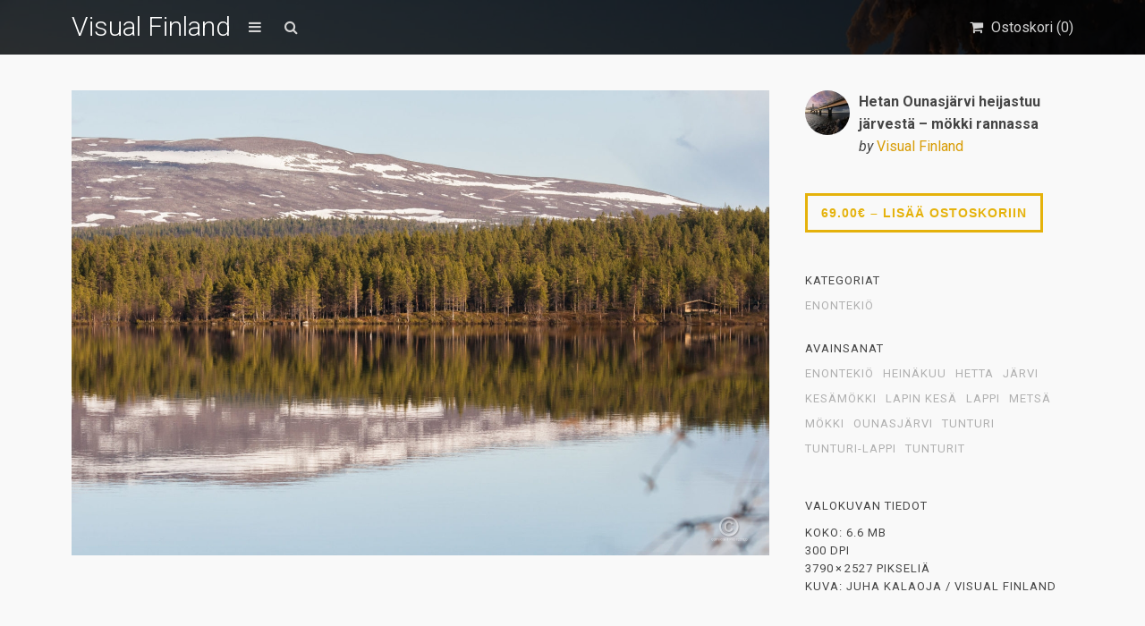

--- FILE ---
content_type: text/html; charset=UTF-8
request_url: https://visualfinland.com/downloads/hetan-ounasjarvi-heijastuu-jarvesta-mokki-rannassa/
body_size: 18210
content:
<!DOCTYPE html>
<html lang="fi">
	<head>
		<meta charset="UTF-8">
		<meta name="viewport" content="width=device-width, initial-scale=1, maximum-scale=1, user-scalable=0"/>
		<link rel="profile" href="http://gmpg.org/xfn/11">
		<link rel="pingback" href="https://visualfinland.com/xmlrpc.php">
		
				
		<meta name='robots' content='index, follow, max-image-preview:large, max-snippet:-1, max-video-preview:-1' />

	<!-- This site is optimized with the Yoast SEO plugin v26.7 - https://yoast.com/wordpress/plugins/seo/ -->
	<title>Hetan Ounasjärvi heijastuu järvestä - mökki rannassa - Visual Finland</title>
	<meta name="description" content="Visual Finland on suomalainen kuvapankki, josta löydät kauniita kuvia Suomesta. Tilaa kuvatoimiston Suomi-valokuvia omaan käyttöösi. Tervetuloa!" />
	<link rel="canonical" href="https://visualfinland.com/downloads/hetan-ounasjarvi-heijastuu-jarvesta-mokki-rannassa/" />
	<meta property="og:locale" content="fi_FI" />
	<meta property="og:type" content="article" />
	<meta property="og:title" content="Hetan Ounasjärvi heijastuu järvestä - mökki rannassa - Visual Finland" />
	<meta property="og:description" content="Visual Finland on suomalainen kuvapankki, josta löydät kauniita kuvia Suomesta. Tilaa kuvatoimiston Suomi-valokuvia omaan käyttöösi. Tervetuloa!" />
	<meta property="og:url" content="https://visualfinland.com/downloads/hetan-ounasjarvi-heijastuu-jarvesta-mokki-rannassa/" />
	<meta property="og:site_name" content="Visual Finland" />
	<meta property="article:publisher" content="https://www.facebook.com/visualfinlandcom" />
	<meta property="article:modified_time" content="2020-05-01T16:54:47+00:00" />
	<meta property="og:image" content="https://visualfinland.com/wp-content/uploads/edd/2020/04/IMG_4798-scaled.jpg" />
	<meta property="og:image:width" content="2560" />
	<meta property="og:image:height" content="1707" />
	<meta property="og:image:type" content="image/jpeg" />
	<meta name="twitter:card" content="summary_large_image" />
	<meta name="twitter:site" content="@visualfinland" />
	<script type="application/ld+json" class="yoast-schema-graph">{"@context":"https://schema.org","@graph":[{"@type":"WebPage","@id":"https://visualfinland.com/downloads/hetan-ounasjarvi-heijastuu-jarvesta-mokki-rannassa/","url":"https://visualfinland.com/downloads/hetan-ounasjarvi-heijastuu-jarvesta-mokki-rannassa/","name":"Hetan Ounasjärvi heijastuu järvestä - mökki rannassa - Visual Finland","isPartOf":{"@id":"https://visualfinland.com/#website"},"primaryImageOfPage":{"@id":"https://visualfinland.com/downloads/hetan-ounasjarvi-heijastuu-jarvesta-mokki-rannassa/#primaryimage"},"image":{"@id":"https://visualfinland.com/downloads/hetan-ounasjarvi-heijastuu-jarvesta-mokki-rannassa/#primaryimage"},"thumbnailUrl":"https://visualfinland.com/wp-content/uploads/edd/2020/04/IMG_4798-scaled.jpg","datePublished":"2020-04-29T19:24:46+00:00","dateModified":"2020-05-01T16:54:47+00:00","description":"Visual Finland on suomalainen kuvapankki, josta löydät kauniita kuvia Suomesta. Tilaa kuvatoimiston Suomi-valokuvia omaan käyttöösi. Tervetuloa!","breadcrumb":{"@id":"https://visualfinland.com/downloads/hetan-ounasjarvi-heijastuu-jarvesta-mokki-rannassa/#breadcrumb"},"inLanguage":"fi","potentialAction":[{"@type":"ReadAction","target":["https://visualfinland.com/downloads/hetan-ounasjarvi-heijastuu-jarvesta-mokki-rannassa/"]}]},{"@type":"ImageObject","inLanguage":"fi","@id":"https://visualfinland.com/downloads/hetan-ounasjarvi-heijastuu-jarvesta-mokki-rannassa/#primaryimage","url":"https://visualfinland.com/wp-content/uploads/edd/2020/04/IMG_4798-scaled.jpg","contentUrl":"https://visualfinland.com/wp-content/uploads/edd/2020/04/IMG_4798-scaled.jpg","width":2560,"height":1707},{"@type":"BreadcrumbList","@id":"https://visualfinland.com/downloads/hetan-ounasjarvi-heijastuu-jarvesta-mokki-rannassa/#breadcrumb","itemListElement":[{"@type":"ListItem","position":1,"name":"Home","item":"https://visualfinland.com/"},{"@type":"ListItem","position":2,"name":"Downloads","item":"https://visualfinland.com/downloads/"},{"@type":"ListItem","position":3,"name":"Hetan Ounasjärvi heijastuu järvestä &#8211; mökki rannassa"}]},{"@type":"WebSite","@id":"https://visualfinland.com/#website","url":"https://visualfinland.com/","name":"Visual Finland","description":"Suomen maisemien kuvapankki","potentialAction":[{"@type":"SearchAction","target":{"@type":"EntryPoint","urlTemplate":"https://visualfinland.com/?s={search_term_string}"},"query-input":{"@type":"PropertyValueSpecification","valueRequired":true,"valueName":"search_term_string"}}],"inLanguage":"fi"}]}</script>
	<!-- / Yoast SEO plugin. -->


<link rel='dns-prefetch' href='//static.addtoany.com' />
<link rel='dns-prefetch' href='//www.googletagmanager.com' />
<link rel='dns-prefetch' href='//fonts.googleapis.com' />
<link rel="alternate" type="application/rss+xml" title="Visual Finland &raquo; syöte" href="https://visualfinland.com/feed/" />
<link rel="alternate" type="application/rss+xml" title="Visual Finland &raquo; kommenttien syöte" href="https://visualfinland.com/comments/feed/" />
<link rel="alternate" title="oEmbed (JSON)" type="application/json+oembed" href="https://visualfinland.com/wp-json/oembed/1.0/embed?url=https%3A%2F%2Fvisualfinland.com%2Fdownloads%2Fhetan-ounasjarvi-heijastuu-jarvesta-mokki-rannassa%2F" />
<link rel="alternate" title="oEmbed (XML)" type="text/xml+oembed" href="https://visualfinland.com/wp-json/oembed/1.0/embed?url=https%3A%2F%2Fvisualfinland.com%2Fdownloads%2Fhetan-ounasjarvi-heijastuu-jarvesta-mokki-rannassa%2F&#038;format=xml" />
<style id='wp-img-auto-sizes-contain-inline-css' type='text/css'>
img:is([sizes=auto i],[sizes^="auto," i]){contain-intrinsic-size:3000px 1500px}
/*# sourceURL=wp-img-auto-sizes-contain-inline-css */
</style>
<style id='wp-emoji-styles-inline-css' type='text/css'>

	img.wp-smiley, img.emoji {
		display: inline !important;
		border: none !important;
		box-shadow: none !important;
		height: 1em !important;
		width: 1em !important;
		margin: 0 0.07em !important;
		vertical-align: -0.1em !important;
		background: none !important;
		padding: 0 !important;
	}
/*# sourceURL=wp-emoji-styles-inline-css */
</style>
<link rel='stylesheet' id='simple-google-adsense-styles-css' href='https://visualfinland.com/wp-content/plugins/simple-google-adsense/assets/css/adsense.css?ver=1.2.0' type='text/css' media='all' />
<link rel='stylesheet' id='edd-styles-css' href='https://visualfinland.com/wp-content/plugins/easy-digital-downloads/assets/css/edd.min.css?ver=3.1.5' type='text/css' media='all' />
<style id='edd-styles-inline-css' type='text/css'>
body{--edd-blocks-light-grey:#eee;}
/*# sourceURL=edd-styles-inline-css */
</style>
<link rel='stylesheet' id='css-stocky-css' href='https://visualfinland.com/wp-content/themes/stocky/style.css?ver=6.9' type='text/css' media='all' />
<link rel='stylesheet' id='jquery-fancybox-css' href='https://visualfinland.com/wp-content/themes/stocky/includes/fancybox/jquery.fancybox.css?ver=6.9' type='text/css' media='all' />
<link rel='stylesheet' id='font-Roboto-css' href='//fonts.googleapis.com/css?family=Roboto%3A300%2C400%2C400italic%2C700%2C700italic&#038;ver=6.9' type='text/css' media='all' />
<link rel='stylesheet' id='font-awesome-css' href='https://visualfinland.com/wp-content/themes/stocky/includes/css/font-awesome.min.css?ver=6.9' type='text/css' media='all' />
<link rel='stylesheet' id='addtoany-css' href='https://visualfinland.com/wp-content/plugins/add-to-any/addtoany.min.css?ver=1.16' type='text/css' media='all' />
<script type="text/javascript" id="addtoany-core-js-before">
/* <![CDATA[ */
window.a2a_config=window.a2a_config||{};a2a_config.callbacks=[];a2a_config.overlays=[];a2a_config.templates={};a2a_localize = {
	Share: "Share",
	Save: "Save",
	Subscribe: "Subscribe",
	Email: "Email",
	Bookmark: "Bookmark",
	ShowAll: "Show all",
	ShowLess: "Show less",
	FindServices: "Find service(s)",
	FindAnyServiceToAddTo: "Instantly find any service to add to",
	PoweredBy: "Powered by",
	ShareViaEmail: "Share via email",
	SubscribeViaEmail: "Subscribe via email",
	BookmarkInYourBrowser: "Bookmark in your browser",
	BookmarkInstructions: "Press Ctrl+D or \u2318+D to bookmark this page",
	AddToYourFavorites: "Add to your favorites",
	SendFromWebOrProgram: "Send from any email address or email program",
	EmailProgram: "Email program",
	More: "More&#8230;",
	ThanksForSharing: "Thanks for sharing!",
	ThanksForFollowing: "Thanks for following!"
};


//# sourceURL=addtoany-core-js-before
/* ]]> */
</script>
<script type="text/javascript" defer src="https://static.addtoany.com/menu/page.js" id="addtoany-core-js"></script>
<script type="text/javascript" src="https://visualfinland.com/wp-includes/js/jquery/jquery.min.js?ver=3.7.1" id="jquery-core-js"></script>
<script type="text/javascript" src="https://visualfinland.com/wp-includes/js/jquery/jquery-migrate.min.js?ver=3.4.1" id="jquery-migrate-js"></script>
<script type="text/javascript" defer src="https://visualfinland.com/wp-content/plugins/add-to-any/addtoany.min.js?ver=1.1" id="addtoany-jquery-js"></script>
<script type="text/javascript" id="ulwm-no-right-click-js-extra">
/* <![CDATA[ */
var ulwmNRCargs = {"rightclick":"Y","draganddrop":"Y"};
//# sourceURL=ulwm-no-right-click-js-extra
/* ]]> */
</script>
<script type="text/javascript" src="https://visualfinland.com/wp-content/plugins/ultimate-watermark/assets/js/no-right-click.js?ver=1.1.1" id="ulwm-no-right-click-js"></script>
<script type="text/javascript" src="https://visualfinland.com/wp-content/themes/stocky/includes/fancybox/jquery.fancybox.pack.js?ver=6.9" id="jquery-fancybox-js"></script>
<script type="text/javascript" src="https://visualfinland.com/wp-content/themes/stocky/includes/js/jquery.stellar.js?ver=6.9" id="jquery-stellar-js"></script>
<script type="text/javascript" src="https://visualfinland.com/wp-content/themes/stocky/includes/js/jquery.mobilemenu.js?ver=6.9" id="jquery-mobilemenu-js"></script>
<script type="text/javascript" src="https://visualfinland.com/wp-content/themes/stocky/includes/js/jquery.fitvids.js?ver=6.9" id="jquery-fitvids-js"></script>

<!-- Google tag (gtag.js) snippet added by Site Kit -->
<!-- Google Analytics snippet added by Site Kit -->
<!-- Google Ads snippet added by Site Kit -->
<script type="text/javascript" src="https://www.googletagmanager.com/gtag/js?id=GT-K8DZNG4R" id="google_gtagjs-js" async></script>
<script type="text/javascript" id="google_gtagjs-js-after">
/* <![CDATA[ */
window.dataLayer = window.dataLayer || [];function gtag(){dataLayer.push(arguments);}
gtag("set","linker",{"domains":["visualfinland.com"]});
gtag("js", new Date());
gtag("set", "developer_id.dZTNiMT", true);
gtag("config", "GT-K8DZNG4R");
gtag("config", "AW-16516741316");
//# sourceURL=google_gtagjs-js-after
/* ]]> */
</script>
<link rel="https://api.w.org/" href="https://visualfinland.com/wp-json/" /><link rel="alternate" title="JSON" type="application/json" href="https://visualfinland.com/wp-json/wp/v2/edd-downloads/8209" /><link rel="EditURI" type="application/rsd+xml" title="RSD" href="https://visualfinland.com/xmlrpc.php?rsd" />
<meta name="generator" content="WordPress 6.9" />
<link rel='shortlink' href='https://visualfinland.com/?p=8209' />
		<script type="text/javascript">
			//<![CDATA[
			var show_msg = '';
			if (show_msg !== '0') {
				var options = {view_src: "View Source is disabled!", inspect_elem: "Inspect Element is disabled!", right_click: "Right click is disabled!", copy_cut_paste_content: "Cut/Copy/Paste is disabled!", image_drop: "Image Drag-n-Drop is disabled!" }
			} else {
				var options = '';
			}

         	function nocontextmenu(e) { return false; }
         	document.oncontextmenu = nocontextmenu;
         	document.ondragstart = function() { return false;}

			document.onmousedown = function (event) {
				event = (event || window.event);
				if (event.keyCode === 123) {
					if (show_msg !== '0') {show_toast('inspect_elem');}
					return false;
				}
			}
			document.onkeydown = function (event) {
				event = (event || window.event);
				//alert(event.keyCode);   return false;
				if (event.keyCode === 123 ||
						event.ctrlKey && event.shiftKey && event.keyCode === 73 ||
						event.ctrlKey && event.shiftKey && event.keyCode === 75) {
					if (show_msg !== '0') {show_toast('inspect_elem');}
					return false;
				}
				if (event.ctrlKey && event.keyCode === 85) {
					if (show_msg !== '0') {show_toast('view_src');}
					return false;
				}
			}
			function addMultiEventListener(element, eventNames, listener) {
				var events = eventNames.split(' ');
				for (var i = 0, iLen = events.length; i < iLen; i++) {
					element.addEventListener(events[i], function (e) {
						e.preventDefault();
						if (show_msg !== '0') {
							show_toast(listener);
						}
					});
				}
			}
			addMultiEventListener(document, 'contextmenu', 'right_click');
			addMultiEventListener(document, 'cut copy paste print', 'copy_cut_paste_content');
			addMultiEventListener(document, 'drag drop', 'image_drop');
			function show_toast(text) {
				var x = document.getElementById("amm_drcfw_toast_msg");
				x.innerHTML = eval('options.' + text);
				x.className = "show";
				setTimeout(function () {
					x.className = x.className.replace("show", "")
				}, 3000);
			}
		//]]>
		</script>
		<style type="text/css">body * :not(input):not(textarea){user-select:none !important; -webkit-touch-callout: none !important;  -webkit-user-select: none !important; -moz-user-select:none !important; -khtml-user-select:none !important; -ms-user-select: none !important;}#amm_drcfw_toast_msg{visibility:hidden;min-width:250px;margin-left:-125px;background-color:#333;color:#fff;text-align:center;border-radius:2px;padding:16px;position:fixed;z-index:999;left:50%;bottom:30px;font-size:17px}#amm_drcfw_toast_msg.show{visibility:visible;-webkit-animation:fadein .5s,fadeout .5s 2.5s;animation:fadein .5s,fadeout .5s 2.5s}@-webkit-keyframes fadein{from{bottom:0;opacity:0}to{bottom:30px;opacity:1}}@keyframes fadein{from{bottom:0;opacity:0}to{bottom:30px;opacity:1}}@-webkit-keyframes fadeout{from{bottom:30px;opacity:1}to{bottom:0;opacity:0}}@keyframes fadeout{from{bottom:30px;opacity:1}to{bottom:0;opacity:0}}</style>
		
		<!-- GA Google Analytics @ https://m0n.co/ga -->
		<script async src="https://www.googletagmanager.com/gtag/js?id= AW-11070627020"></script>
		<script>
			window.dataLayer = window.dataLayer || [];
			function gtag(){dataLayer.push(arguments);}
			gtag('js', new Date());
			gtag('config', ' AW-11070627020');
		</script>

	<meta name="generator" content="Site Kit by Google 1.170.0" />                <!-- auto ad code generated with AdFlow plugin v1.2.0 -->
                <script async src="//pagead2.googlesyndication.com/pagead/js/adsbygoogle.js"></script>
                <script>
                (adsbygoogle = window.adsbygoogle || []).push({
                     google_ad_client: "ca-G-G63X3CSZ8G",
                     enable_page_level_ads: true
                });
                </script>      
                <!-- / AdFlow plugin --><meta name="generator" content="Easy Digital Downloads v3.1.5" />
<style type="text/css">
a {
	color:#d89d08;
}

a:hover,
.meta_block a:hover {
	color:#473f22;
}

input[type="submit"],
button[type="submit"],
.btn,
div.fes-form .fes-submit input[type="submit"],
a.button,
a.more-link,
.widget .cart_item.edd_checkout a,
.stocky_navigation a,
.fes-product-list-pagination-container a,
.edd-reviews-voting-buttons a.vote-yes,
.edd-reviews-voting-buttons a.vote-no,
#edd-purchase-button,
.edd-submit,
input.edd-submit[type="submit"],
.edd-submit.button,
.edd-submit.button:visited,
.navigation a,
.navigation span.current,
a.insert-file-row  {
	border-color:#e5b20b !important;
	color:#e5b20b !important;
}

input[type="submit"]:hover,
button[type="submit"]:hover,
.btn:hover,
div.fes-form .fes-submit input[type="submit"]:hover,
a.button:hover,
a.more-link:hover,
.widget .cart_item.edd_checkout a:hover,
.stocky_navigation a:hover,
.fes-product-list-pagination-container a:hover,
.edd-reviews-voting-buttons a.vote-yes:hover,
.edd-reviews-voting-buttons a.vote-no:hover,
#edd-purchase-button:hover,
.edd-submit:hover,
input.edd-submit[type="submit"]:hover,
.edd-submit.button:hover,
.navigation a:hover,
.navigation span.current,
a.insert-file-row:hover,
.sweet-alert button  {
	background-color:#e5b20b !important;
}

#header,
body.page-template-page-login-php {
	background-image:url("https://visualfinland.com/wp-content/uploads/2021/12/visualfinland_etusivu_2875kp.jpeg");
}
#home_cta {
	background-image:url("https://visualfinland.com/wp-content/uploads/2025/11/Black-Minimalist-Nature-Vintage-Banner-5-scaled.jpg");
}
</style><script type="text/javascript">
/* <![CDATA[  */


jQuery(document).ready(function($){

	// load mobile menu
	$('#main_menu ul.menu').mobileMenu();
    $('select.select-menu').each(function(){
        var title = $(this).attr('title');
        if( $('option:selected', this).val() != ''  ) title = $('option:selected',this).text();
        $(this)
            .css({'z-index':10,'opacity':0,'-khtml-appearance':'none'})
            .after('<span class="select">' + title + '</span>')
            .change(function(){
                val = $('option:selected',this).text();
                $(this).next().text(val);
            })
    });

	/* Masonry */
	var $container = $('.edd_downloads_list');
	// initialize Masonry after all images have loaded
	$container.imagesLoaded( function() {
		$container.masonry( { itemSelector: '.edd_download' } );
	});
	
	// Moving the pagination up a div
	var $edd_pagination = $('#edd_download_pagination');
	$edd_pagination.parent().after($edd_pagination);

	/* Parallax */
	(function(){
		var ua = navigator.userAgent,
		isMobileWebkit = /WebKit/.test(ua) && /Mobile/.test(ua);

		/* only show if not on mobile */
		if (isMobileWebkit) {
// 			$('html').addClass('stocky_mobile');
		} else {
			$.stellar({
				horizontalScrolling: false,
				verticalOffset: 0
			});
		}

	})();

	// FitVids
	$("#content").fitVids();

	/* Menu Toggle */
	$('#menu_toggle').click(function() {
		$('#main_menu').slideToggle('fast');
	});

	/* Search Toggle */
	$('#search_toggle').click(function() {
		$('#search_wrap').slideToggle('fast');
	});

	/* Ratings */
	$( '.comment_form_rating .edd_reviews_rating_box' ).find('a').on('click', function (e) {
		e.preventDefault();
		$( '.comment_form_rating .edd_reviews_rating_box' ).find('a').removeClass( 'active' );
		$( this ).addClass( 'active' );
	});

	/* Add span within comment reply title, move the <small> outside of it */
	$('#reply-title').wrapInner('<span>').append( $('#reply-title small') );

	// Increase counter on add to cart
	$('.purAddToCart').ajaxComplete(function(event,request, settings) {
		if(JSON.parse(request.responseText).msgId == 0) {
			var currentCount = parseInt($('#header_cart_count').text());
			var newCount = currentCount + 1;
			$('#header_cart_count').text(newCount);
		}
	});

	// Fancybox
	if( $('.lightbox').length ) {
		$(".lightbox").attr('rel', 'gallery').fancybox({
			'transitionIn'		: 'fade',
			'transitionOut'		: 'fade',
			'showNavArrows' 	: 'true'
		});
	}


});
/* ]]> */
</script>
<!-- Google AdSense meta tags added by Site Kit -->
<meta name="google-adsense-platform-account" content="ca-host-pub-2644536267352236">
<meta name="google-adsense-platform-domain" content="sitekit.withgoogle.com">
<!-- End Google AdSense meta tags added by Site Kit -->
<style type="text/css">.recentcomments a{display:inline !important;padding:0 !important;margin:0 !important;}</style><link rel="icon" href="https://visualfinland.com/wp-content/uploads/2018/08/cropped-vuoristo-245x245.jpg" sizes="32x32" />
<link rel="icon" href="https://visualfinland.com/wp-content/uploads/2018/08/cropped-vuoristo-245x245.jpg" sizes="192x192" />
<link rel="apple-touch-icon" href="https://visualfinland.com/wp-content/uploads/2018/08/cropped-vuoristo-245x245.jpg" />
<meta name="msapplication-TileImage" content="https://visualfinland.com/wp-content/uploads/2018/08/cropped-vuoristo-280x280.jpg" />
<noscript><style id="rocket-lazyload-nojs-css">.rll-youtube-player, [data-lazy-src]{display:none !important;}</style></noscript>	</head>
	<body class="wp-singular download-template-default single single-download postid-8209 wp-theme-stocky button_light content_left edd-js-none">
		<section id="site_wrap">

			
			<header class="wrapper dark_scheme" id="header" data-stellar-background-ratio="0.5">
				<div class="container">

					<div id="menu_wrap" class="clearfix">

						
						<div id="logo_wrap">
						<h1 class="sitename_logo"><a href="https://visualfinland.com" title="Visual Finland">Visual Finland</a></h1>
						</div>

						
												<a href="#" id="menu_toggle"></a>
						
						<a href="#" id="search_toggle"></a>

						<div id="cart_links" class="clearfix">
							<ul>

								
									
								
								<li>
									<a href="https://visualfinland.com/home/kuvatilaus/" title="Ostoskori" id="head_cart">
										<span>Ostoskori (<span id="header_cart_count" class="edd-cart-quantity">0</span>)</span>
									</a>
								</li>

								
							</ul>
						</div>

						<div id="search_wrap">
							<form method="get" class="searchform" action="https://visualfinland.com/">
	<div>
		<input type="text" class="search_input" value="" name="s" onfocus="if (this.value == 'Search Products') {this.value = '';}" onblur="if (this.value == '') {this.value = 'Search Products';}" />
		<input type="hidden" id="searchsubmit" value="Search" />
		<input type="hidden" name="post_type" value="download" />
	</div>
</form>						</div>

					</div>

										<nav id="main_menu" class="clearfix ">
						<div id="stocky_menu_container" class="menu-valikko-container"><ul id="stocky_menu" class="menu"><li id="menu-item-3400" class="menu-item menu-item-type-custom menu-item-object-custom menu-item-home menu-item-3400"><a href="https://visualfinland.com">Etusivu</a></li>
<li id="menu-item-3406" class="menu-item menu-item-type-post_type menu-item-object-page menu-item-3406"><a href="https://visualfinland.com/nain-tilaat-kuvan-visual-finland-kuvapankista/">Näin tilaat kuvan</a></li>
<li id="menu-item-3594" class="menu-item menu-item-type-post_type menu-item-object-page menu-item-3594"><a href="https://visualfinland.com/lisatietoa-laskutuksesta/">Tietoa laskutuksesta</a></li>
<li id="menu-item-7771" class="menu-item menu-item-type-post_type menu-item-object-page menu-item-7771"><a href="https://visualfinland.com/usein-kysytyt-kysymykset-ukk/">Usein kysytyt kysymykset</a></li>
<li id="menu-item-11403" class="menu-item menu-item-type-post_type menu-item-object-page menu-item-11403"><a href="https://visualfinland.com/tietosuojaseloste-2/">Tietosuojaseloste</a></li>
<li id="menu-item-7772" class="menu-item menu-item-type-post_type menu-item-object-page menu-item-7772"><a href="https://visualfinland.com/palaute/">Ota yhteyttä</a></li>
<li id="menu-item-8954" class="menu-item menu-item-type-post_type menu-item-object-page menu-item-8954"><a href="https://visualfinland.com/kuvapankki-kuvien-hyodyntaminen/">Referenssit</a></li>
</ul></div>					</nav>

					
				</div>
			</header>

			
			<section class="wrapper" id="content">				<div class="container clearfix"><div id="single_product_page">
			<div class="post-8209 type-download status-publish has-post-thumbnail hentry download_category-enontekio-kuvia-enontekiolta download_tag-enontekio-kuvapankki-kuvia-enontekiolta download_tag-heinakuu download_tag-hetta-kuvapankki-kuvia-hetasta download_tag-jarvi download_tag-kesamokki download_tag-lapin-kesa-kuvia download_tag-lappi download_tag-metsa download_tag-mokki-kuvia download_tag-ounasjarvi download_tag-tunturi-kuvia-tuntureilta download_tag-tunturi-lappi download_tag-tunturit-kuvia-tuntureilta edd-download edd-download-cat-enontekio-kuvia-enontekiolta edd-download-tag-enontekio-kuvapankki-kuvia-enontekiolta edd-download-tag-heinakuu edd-download-tag-hetta-kuvapankki-kuvia-hetasta edd-download-tag-jarvi edd-download-tag-kesamokki edd-download-tag-lapin-kesa-kuvia edd-download-tag-lappi edd-download-tag-metsa edd-download-tag-mokki-kuvia edd-download-tag-ounasjarvi edd-download-tag-tunturi-kuvia-tuntureilta edd-download-tag-tunturi-lappi edd-download-tag-tunturit-kuvia-tuntureilta">

		<div id="single_item_wrap" class="clearfix">

			<div class="posts-wrap">

				<div id="product_images">

										
													<a id="main_product_image" href="https://visualfinland.com/wp-content/uploads/edd/2020/04/IMG_4798-scaled-1560x1040.jpg" class="lightbox">
								<span class="preview"></span>
								<img width="1560" height="1040" src="data:image/svg+xml,%3Csvg%20xmlns='http://www.w3.org/2000/svg'%20viewBox='0%200%201560%201040'%3E%3C/svg%3E" class="attachment-product_page_image size-product_page_image wp-post-image" alt="" decoding="async" fetchpriority="high" data-lazy-srcset="https://visualfinland.com/wp-content/uploads/edd/2020/04/IMG_4798-scaled-1560x1040.jpg 1560w, https://visualfinland.com/wp-content/uploads/edd/2020/04/IMG_4798-scaled-768x512.jpg 768w, https://visualfinland.com/wp-content/uploads/edd/2020/04/IMG_4798-scaled-1536x1024.jpg 1536w, https://visualfinland.com/wp-content/uploads/edd/2020/04/IMG_4798-scaled-2048x1366.jpg 2048w, https://visualfinland.com/wp-content/uploads/edd/2020/04/IMG_4798-scaled-548x365.jpg 548w, https://visualfinland.com/wp-content/uploads/edd/2020/04/IMG_4798-scaled-245x163.jpg 245w" data-lazy-sizes="(max-width: 1560px) 100vw, 1560px" data-lazy-src="https://visualfinland.com/wp-content/uploads/edd/2020/04/IMG_4798-scaled-1560x1040.jpg" /><noscript><img width="1560" height="1040" src="https://visualfinland.com/wp-content/uploads/edd/2020/04/IMG_4798-scaled-1560x1040.jpg" class="attachment-product_page_image size-product_page_image wp-post-image" alt="" decoding="async" fetchpriority="high" srcset="https://visualfinland.com/wp-content/uploads/edd/2020/04/IMG_4798-scaled-1560x1040.jpg 1560w, https://visualfinland.com/wp-content/uploads/edd/2020/04/IMG_4798-scaled-768x512.jpg 768w, https://visualfinland.com/wp-content/uploads/edd/2020/04/IMG_4798-scaled-1536x1024.jpg 1536w, https://visualfinland.com/wp-content/uploads/edd/2020/04/IMG_4798-scaled-2048x1366.jpg 2048w, https://visualfinland.com/wp-content/uploads/edd/2020/04/IMG_4798-scaled-548x365.jpg 548w, https://visualfinland.com/wp-content/uploads/edd/2020/04/IMG_4798-scaled-245x163.jpg 245w" sizes="(max-width: 1560px) 100vw, 1560px" /></noscript>							</a>
	
													
												
										
				</div><!-- end #product_images -->
			</div>							

				<div id="sidebar" class="clearfix">

					<div id="product_info" class="clearfix">
						<div class="clearfix">
							<img alt='' src="data:image/svg+xml,%3Csvg%20xmlns='http://www.w3.org/2000/svg'%20viewBox='0%200%20100%20100'%3E%3C/svg%3E" data-lazy-srcset='https://secure.gravatar.com/avatar/56678c43d91aa1976bc957101fd10715ba16a424484ed60d6119925cd9d19cf5?s=200&#038;d=mm&#038;r=g 2x' class='avatar avatar-100 photo' height='100' width='100' decoding='async' data-lazy-src="https://secure.gravatar.com/avatar/56678c43d91aa1976bc957101fd10715ba16a424484ed60d6119925cd9d19cf5?s=100&#038;d=mm&#038;r=g"/><noscript><img alt='' src='https://secure.gravatar.com/avatar/56678c43d91aa1976bc957101fd10715ba16a424484ed60d6119925cd9d19cf5?s=100&#038;d=mm&#038;r=g' srcset='https://secure.gravatar.com/avatar/56678c43d91aa1976bc957101fd10715ba16a424484ed60d6119925cd9d19cf5?s=200&#038;d=mm&#038;r=g 2x' class='avatar avatar-100 photo' height='100' width='100' decoding='async'/></noscript>							<div id="post_user">
								<div><strong>Hetan Ounasjärvi heijastuu järvestä &#8211; mökki rannassa</strong></div>
								<div>
								<em>by</em> <a href="https://visualfinland.com/downloads/">Visual Finland</a>								</div>
							</div>
						</div>

					</div>

					<div id="product_pricing">
						
							<form id="edd_purchase_8209" class="edd_download_purchase_form edd_purchase_8209" method="post">

		
		<div class="edd_purchase_submit_wrapper">
			<button class="edd-add-to-cart button dark-gray edd-submit" data-nonce="0e4f679b67" data-timestamp="1768709006" data-token="be47cb8252b0a60f43ede8c71e91aaadab46a457127673571a5780589b4104de" data-action="edd_add_to_cart" data-download-id="8209" data-variable-price="no" data-price-mode=single data-price="69.00" ><span class="edd-add-to-cart-label">69.00&euro;&nbsp;&ndash;&nbsp;Lisää ostoskoriin</span> <span class="edd-loading" aria-label="Loading"></span></button><input type="submit" class="edd-add-to-cart edd-no-js button dark-gray edd-submit" name="edd_purchase_download" value="69.00&euro;&nbsp;&ndash;&nbsp;Lisää ostoskoriin" data-action="edd_add_to_cart" data-download-id="8209" data-variable-price="no" data-price-mode=single /><a href="https://visualfinland.com/home/kuvatilaus/" class="edd_go_to_checkout button dark-gray edd-submit" style="display:none;">Näytä ostoskori</a>
							<span class="edd-cart-ajax-alert" aria-live="assertive">
					<span class="edd-cart-added-alert" style="display: none;">
						<svg class="edd-icon edd-icon-check" xmlns="http://www.w3.org/2000/svg" width="28" height="28" viewBox="0 0 28 28" aria-hidden="true">
							<path d="M26.11 8.844c0 .39-.157.78-.44 1.062L12.234 23.344c-.28.28-.672.438-1.062.438s-.78-.156-1.06-.438l-7.782-7.78c-.28-.282-.438-.673-.438-1.063s.156-.78.438-1.06l2.125-2.126c.28-.28.672-.438 1.062-.438s.78.156 1.062.438l4.594 4.61L21.42 5.656c.282-.28.673-.438 1.063-.438s.78.155 1.062.437l2.125 2.125c.28.28.438.672.438 1.062z"/>
						</svg>
						Lisätty ostoskoriin					</span>
				</span>
															</div><!--end .edd_purchase_submit_wrapper-->

		<input type="hidden" name="download_id" value="8209">
							<input type="hidden" name="edd_action" class="edd_action_input" value="add_to_cart">
		
		
		
	</form><!--end #edd_purchase_8209-->
					</div>

					
					
					<div id="product_meta_wrap">

												<div class="single-product-meta">
							<span>Kategoriat</span>
							<a href="https://visualfinland.com/downloads/category/enontekio-kuvia-enontekiolta/" rel="tag">Enontekiö</a>						</div>
						
												<div class="single-product-meta">
							<span>Avainsanat</span>
							<a href="https://visualfinland.com/downloads/tag/enontekio-kuvapankki-kuvia-enontekiolta/" rel="tag">enontekiö</a><a href="https://visualfinland.com/downloads/tag/heinakuu/" rel="tag">heinäkuu</a><a href="https://visualfinland.com/downloads/tag/hetta-kuvapankki-kuvia-hetasta/" rel="tag">hetta</a><a href="https://visualfinland.com/downloads/tag/jarvi/" rel="tag">järvi</a><a href="https://visualfinland.com/downloads/tag/kesamokki/" rel="tag">kesämökki</a><a href="https://visualfinland.com/downloads/tag/lapin-kesa-kuvia/" rel="tag">lapin kesä</a><a href="https://visualfinland.com/downloads/tag/lappi/" rel="tag">lappi</a><a href="https://visualfinland.com/downloads/tag/metsa/" rel="tag">metsä</a><a href="https://visualfinland.com/downloads/tag/mokki-kuvia/" rel="tag">mökki</a><a href="https://visualfinland.com/downloads/tag/ounasjarvi/" rel="tag">ounasjärvi</a><a href="https://visualfinland.com/downloads/tag/tunturi-kuvia-tuntureilta/" rel="tag">tunturi</a><a href="https://visualfinland.com/downloads/tag/tunturi-lappi/" rel="tag">tunturi-lappi</a><a href="https://visualfinland.com/downloads/tag/tunturit-kuvia-tuntureilta/" rel="tag">tunturit</a>						</div>
						
					</div>
					
											<div class="single-product-meta download_excerpt">
							<span>Valokuvan tiedot</span>
							<p>Koko: 6.6 mb<br />
300 DPI<br />
3790 × 2527 pikseliä<br />
Kuva: Juha Kalaoja / Visual Finland</p>
						</div>
										
					
					
				</div>

		</div>

		<div id="product_content" class="entry-content clearfix">
			<div class="addtoany_share_save_container addtoany_content addtoany_content_bottom"><div class="addtoany_header">Jaa kuva verkostollesi:</div><div class="a2a_kit a2a_kit_size_28 addtoany_list" data-a2a-url="https://visualfinland.com/downloads/hetan-ounasjarvi-heijastuu-jarvesta-mokki-rannassa/" data-a2a-title="Hetan Ounasjärvi heijastuu järvestä – mökki rannassa"><a class="a2a_button_whatsapp" href="https://www.addtoany.com/add_to/whatsapp?linkurl=https%3A%2F%2Fvisualfinland.com%2Fdownloads%2Fhetan-ounasjarvi-heijastuu-jarvesta-mokki-rannassa%2F&amp;linkname=Hetan%20Ounasj%C3%A4rvi%20heijastuu%20j%C3%A4rvest%C3%A4%20%E2%80%93%20m%C3%B6kki%20rannassa" title="WhatsApp" rel="nofollow noopener" target="_blank"></a><a class="a2a_button_facebook" href="https://www.addtoany.com/add_to/facebook?linkurl=https%3A%2F%2Fvisualfinland.com%2Fdownloads%2Fhetan-ounasjarvi-heijastuu-jarvesta-mokki-rannassa%2F&amp;linkname=Hetan%20Ounasj%C3%A4rvi%20heijastuu%20j%C3%A4rvest%C3%A4%20%E2%80%93%20m%C3%B6kki%20rannassa" title="Facebook" rel="nofollow noopener" target="_blank"></a><a class="a2a_button_x" href="https://www.addtoany.com/add_to/x?linkurl=https%3A%2F%2Fvisualfinland.com%2Fdownloads%2Fhetan-ounasjarvi-heijastuu-jarvesta-mokki-rannassa%2F&amp;linkname=Hetan%20Ounasj%C3%A4rvi%20heijastuu%20j%C3%A4rvest%C3%A4%20%E2%80%93%20m%C3%B6kki%20rannassa" title="X" rel="nofollow noopener" target="_blank"></a><a class="a2a_button_linkedin" href="https://www.addtoany.com/add_to/linkedin?linkurl=https%3A%2F%2Fvisualfinland.com%2Fdownloads%2Fhetan-ounasjarvi-heijastuu-jarvesta-mokki-rannassa%2F&amp;linkname=Hetan%20Ounasj%C3%A4rvi%20heijastuu%20j%C3%A4rvest%C3%A4%20%E2%80%93%20m%C3%B6kki%20rannassa" title="LinkedIn" rel="nofollow noopener" target="_blank"></a><a class="a2a_button_pinterest" href="https://www.addtoany.com/add_to/pinterest?linkurl=https%3A%2F%2Fvisualfinland.com%2Fdownloads%2Fhetan-ounasjarvi-heijastuu-jarvesta-mokki-rannassa%2F&amp;linkname=Hetan%20Ounasj%C3%A4rvi%20heijastuu%20j%C3%A4rvest%C3%A4%20%E2%80%93%20m%C3%B6kki%20rannassa" title="Pinterest" rel="nofollow noopener" target="_blank"></a><a class="a2a_button_google_gmail" href="https://www.addtoany.com/add_to/google_gmail?linkurl=https%3A%2F%2Fvisualfinland.com%2Fdownloads%2Fhetan-ounasjarvi-heijastuu-jarvesta-mokki-rannassa%2F&amp;linkname=Hetan%20Ounasj%C3%A4rvi%20heijastuu%20j%C3%A4rvest%C3%A4%20%E2%80%93%20m%C3%B6kki%20rannassa" title="Gmail" rel="nofollow noopener" target="_blank"></a><a class="a2a_dd addtoany_share_save addtoany_share" href="https://www.addtoany.com/share"></a></div></div>		</div><!-- end #product_content -->

		

	
		
	


		<div class="related_products_wrap"><div class="box_title"><h3>Katso myös</h3></div><div class="related_products clearfix">	
					<div class="single_related">
	<a href="https://visualfinland.com/downloads/ilmakuva-kaunis-vanajaveden-laakso-hameenlinna/" title="Ilmakuva: kaunis Vanajaveden laakso, Hämeenlinna">
		<img width="2560" height="1428" src="data:image/svg+xml,%3Csvg%20xmlns='http://www.w3.org/2000/svg'%20viewBox='0%200%202560%201428'%3E%3C/svg%3E" class="attachment-thumbnail size-thumbnail wp-post-image" alt="" decoding="async" data-lazy-srcset="https://visualfinland.com/wp-content/uploads/2023/12/DJI_0339-scaled.jpeg 2560w, https://visualfinland.com/wp-content/uploads/2023/12/DJI_0339-768x428.jpeg 768w, https://visualfinland.com/wp-content/uploads/2023/12/DJI_0339-1536x857.jpeg 1536w, https://visualfinland.com/wp-content/uploads/2023/12/DJI_0339-2048x1142.jpeg 2048w, https://visualfinland.com/wp-content/uploads/2023/12/DJI_0339-548x306.jpeg 548w, https://visualfinland.com/wp-content/uploads/2023/12/DJI_0339-1560x870.jpeg 1560w, https://visualfinland.com/wp-content/uploads/2023/12/DJI_0339-245x137.jpeg 245w" data-lazy-sizes="(max-width: 2560px) 100vw, 2560px" data-lazy-src="https://visualfinland.com/wp-content/uploads/2023/12/DJI_0339-scaled.jpeg" /><noscript><img width="2560" height="1428" src="https://visualfinland.com/wp-content/uploads/2023/12/DJI_0339-scaled.jpeg" class="attachment-thumbnail size-thumbnail wp-post-image" alt="" decoding="async" srcset="https://visualfinland.com/wp-content/uploads/2023/12/DJI_0339-scaled.jpeg 2560w, https://visualfinland.com/wp-content/uploads/2023/12/DJI_0339-768x428.jpeg 768w, https://visualfinland.com/wp-content/uploads/2023/12/DJI_0339-1536x857.jpeg 1536w, https://visualfinland.com/wp-content/uploads/2023/12/DJI_0339-2048x1142.jpeg 2048w, https://visualfinland.com/wp-content/uploads/2023/12/DJI_0339-548x306.jpeg 548w, https://visualfinland.com/wp-content/uploads/2023/12/DJI_0339-1560x870.jpeg 1560w, https://visualfinland.com/wp-content/uploads/2023/12/DJI_0339-245x137.jpeg 245w" sizes="(max-width: 2560px) 100vw, 2560px" /></noscript>	</a>
</div>	
					
					<div class="single_related">
	<a href="https://visualfinland.com/downloads/kuva-konttainen-kuusamo-maisema-vaaran-paalta/" title="Kuva: Konttainen, Kuusamo &#8211; maisema vaaran päältä">
		<img width="2560" height="1440" src="data:image/svg+xml,%3Csvg%20xmlns='http://www.w3.org/2000/svg'%20viewBox='0%200%202560%201440'%3E%3C/svg%3E" class="attachment-thumbnail size-thumbnail wp-post-image" alt="" decoding="async" data-lazy-srcset="https://visualfinland.com/wp-content/uploads/edd/2020/04/IMG_1329-1-scaled.jpg 2560w, https://visualfinland.com/wp-content/uploads/edd/2020/04/IMG_1329-1-scaled-768x432.jpg 768w, https://visualfinland.com/wp-content/uploads/edd/2020/04/IMG_1329-1-scaled-1536x864.jpg 1536w, https://visualfinland.com/wp-content/uploads/edd/2020/04/IMG_1329-1-scaled-2048x1152.jpg 2048w, https://visualfinland.com/wp-content/uploads/edd/2020/04/IMG_1329-1-scaled-548x308.jpg 548w, https://visualfinland.com/wp-content/uploads/edd/2020/04/IMG_1329-1-scaled-1560x878.jpg 1560w, https://visualfinland.com/wp-content/uploads/edd/2020/04/IMG_1329-1-scaled-245x138.jpg 245w" data-lazy-sizes="auto, (max-width: 2560px) 100vw, 2560px" data-lazy-src="https://visualfinland.com/wp-content/uploads/edd/2020/04/IMG_1329-1-scaled.jpg" /><noscript><img width="2560" height="1440" src="https://visualfinland.com/wp-content/uploads/edd/2020/04/IMG_1329-1-scaled.jpg" class="attachment-thumbnail size-thumbnail wp-post-image" alt="" decoding="async" loading="lazy" srcset="https://visualfinland.com/wp-content/uploads/edd/2020/04/IMG_1329-1-scaled.jpg 2560w, https://visualfinland.com/wp-content/uploads/edd/2020/04/IMG_1329-1-scaled-768x432.jpg 768w, https://visualfinland.com/wp-content/uploads/edd/2020/04/IMG_1329-1-scaled-1536x864.jpg 1536w, https://visualfinland.com/wp-content/uploads/edd/2020/04/IMG_1329-1-scaled-2048x1152.jpg 2048w, https://visualfinland.com/wp-content/uploads/edd/2020/04/IMG_1329-1-scaled-548x308.jpg 548w, https://visualfinland.com/wp-content/uploads/edd/2020/04/IMG_1329-1-scaled-1560x878.jpg 1560w, https://visualfinland.com/wp-content/uploads/edd/2020/04/IMG_1329-1-scaled-245x138.jpg 245w" sizes="auto, (max-width: 2560px) 100vw, 2560px" /></noscript>	</a>
</div>	
					
					<div class="single_related">
	<a href="https://visualfinland.com/downloads/rauhallinen-saaristo-helsingin-ja-espoon-rajalla-ilmakuva/" title="Rauhallinen saaristo Helsingin ja Espoon rajalla, ilmakuva">
		<img width="2560" height="1403" src="data:image/svg+xml,%3Csvg%20xmlns='http://www.w3.org/2000/svg'%20viewBox='0%200%202560%201403'%3E%3C/svg%3E" class="attachment-thumbnail size-thumbnail wp-post-image" alt="" decoding="async" data-lazy-srcset="https://visualfinland.com/wp-content/uploads/edd/2019/07/DJI_0813-scaled.jpg 2560w, https://visualfinland.com/wp-content/uploads/edd/2019/07/DJI_0813-scaled-768x421.jpg 768w, https://visualfinland.com/wp-content/uploads/edd/2019/07/DJI_0813-scaled-1536x842.jpg 1536w, https://visualfinland.com/wp-content/uploads/edd/2019/07/DJI_0813-scaled-2048x1122.jpg 2048w, https://visualfinland.com/wp-content/uploads/edd/2019/07/DJI_0813-scaled-548x300.jpg 548w, https://visualfinland.com/wp-content/uploads/edd/2019/07/DJI_0813-scaled-1560x855.jpg 1560w, https://visualfinland.com/wp-content/uploads/edd/2019/07/DJI_0813-scaled-245x134.jpg 245w" data-lazy-sizes="auto, (max-width: 2560px) 100vw, 2560px" data-lazy-src="https://visualfinland.com/wp-content/uploads/edd/2019/07/DJI_0813-scaled.jpg" /><noscript><img width="2560" height="1403" src="https://visualfinland.com/wp-content/uploads/edd/2019/07/DJI_0813-scaled.jpg" class="attachment-thumbnail size-thumbnail wp-post-image" alt="" decoding="async" loading="lazy" srcset="https://visualfinland.com/wp-content/uploads/edd/2019/07/DJI_0813-scaled.jpg 2560w, https://visualfinland.com/wp-content/uploads/edd/2019/07/DJI_0813-scaled-768x421.jpg 768w, https://visualfinland.com/wp-content/uploads/edd/2019/07/DJI_0813-scaled-1536x842.jpg 1536w, https://visualfinland.com/wp-content/uploads/edd/2019/07/DJI_0813-scaled-2048x1122.jpg 2048w, https://visualfinland.com/wp-content/uploads/edd/2019/07/DJI_0813-scaled-548x300.jpg 548w, https://visualfinland.com/wp-content/uploads/edd/2019/07/DJI_0813-scaled-1560x855.jpg 1560w, https://visualfinland.com/wp-content/uploads/edd/2019/07/DJI_0813-scaled-245x134.jpg 245w" sizes="auto, (max-width: 2560px) 100vw, 2560px" /></noscript>	</a>
</div>	
					
					<div class="single_related">
	<a href="https://visualfinland.com/downloads/kuva-koylionjarvi-pilkottaa-metsan-lomasta-koylio/" title="Kuva: Köyliönjärvi pilkottaa metsän lomasta, Köyliö">
		<img width="2560" height="1705" src="data:image/svg+xml,%3Csvg%20xmlns='http://www.w3.org/2000/svg'%20viewBox='0%200%202560%201705'%3E%3C/svg%3E" class="attachment-thumbnail size-thumbnail wp-post-image" alt="" decoding="async" data-lazy-srcset="https://visualfinland.com/wp-content/uploads/edd/2020/03/IMG_5228kp-scaled.jpg 2560w, https://visualfinland.com/wp-content/uploads/edd/2020/03/IMG_5228kp-scaled-768x512.jpg 768w, https://visualfinland.com/wp-content/uploads/edd/2020/03/IMG_5228kp-scaled-1536x1023.jpg 1536w, https://visualfinland.com/wp-content/uploads/edd/2020/03/IMG_5228kp-scaled-2048x1364.jpg 2048w, https://visualfinland.com/wp-content/uploads/edd/2020/03/IMG_5228kp-scaled-548x365.jpg 548w, https://visualfinland.com/wp-content/uploads/edd/2020/03/IMG_5228kp-scaled-1560x1039.jpg 1560w, https://visualfinland.com/wp-content/uploads/edd/2020/03/IMG_5228kp-scaled-245x163.jpg 245w" data-lazy-sizes="auto, (max-width: 2560px) 100vw, 2560px" data-lazy-src="https://visualfinland.com/wp-content/uploads/edd/2020/03/IMG_5228kp-scaled.jpg" /><noscript><img width="2560" height="1705" src="https://visualfinland.com/wp-content/uploads/edd/2020/03/IMG_5228kp-scaled.jpg" class="attachment-thumbnail size-thumbnail wp-post-image" alt="" decoding="async" loading="lazy" srcset="https://visualfinland.com/wp-content/uploads/edd/2020/03/IMG_5228kp-scaled.jpg 2560w, https://visualfinland.com/wp-content/uploads/edd/2020/03/IMG_5228kp-scaled-768x512.jpg 768w, https://visualfinland.com/wp-content/uploads/edd/2020/03/IMG_5228kp-scaled-1536x1023.jpg 1536w, https://visualfinland.com/wp-content/uploads/edd/2020/03/IMG_5228kp-scaled-2048x1364.jpg 2048w, https://visualfinland.com/wp-content/uploads/edd/2020/03/IMG_5228kp-scaled-548x365.jpg 548w, https://visualfinland.com/wp-content/uploads/edd/2020/03/IMG_5228kp-scaled-1560x1039.jpg 1560w, https://visualfinland.com/wp-content/uploads/edd/2020/03/IMG_5228kp-scaled-245x163.jpg 245w" sizes="auto, (max-width: 2560px) 100vw, 2560px" /></noscript>	</a>
</div>	
					
					<div class="single_related">
	<a href="https://visualfinland.com/downloads/auringonlasku-yllaksella-kauniit-tunturit-horisontissa/" title="Auringonlasku Ylläksellä &#8211; kauniit tunturit horisontissa">
		<img width="2560" height="1706" src="data:image/svg+xml,%3Csvg%20xmlns='http://www.w3.org/2000/svg'%20viewBox='0%200%202560%201706'%3E%3C/svg%3E" class="attachment-thumbnail size-thumbnail wp-post-image" alt="" decoding="async" data-lazy-srcset="https://visualfinland.com/wp-content/uploads/edd/2018/09/IMG_4804-juha-kalaoja-scaled.jpg 2560w, https://visualfinland.com/wp-content/uploads/edd/2018/09/IMG_4804-juha-kalaoja-scaled-768x512.jpg 768w, https://visualfinland.com/wp-content/uploads/edd/2018/09/IMG_4804-juha-kalaoja-scaled-1536x1024.jpg 1536w, https://visualfinland.com/wp-content/uploads/edd/2018/09/IMG_4804-juha-kalaoja-scaled-2048x1365.jpg 2048w, https://visualfinland.com/wp-content/uploads/edd/2018/09/IMG_4804-juha-kalaoja-scaled-548x365.jpg 548w, https://visualfinland.com/wp-content/uploads/edd/2018/09/IMG_4804-juha-kalaoja-scaled-1560x1040.jpg 1560w, https://visualfinland.com/wp-content/uploads/edd/2018/09/IMG_4804-juha-kalaoja-scaled-245x163.jpg 245w" data-lazy-sizes="auto, (max-width: 2560px) 100vw, 2560px" data-lazy-src="https://visualfinland.com/wp-content/uploads/edd/2018/09/IMG_4804-juha-kalaoja-scaled.jpg" /><noscript><img width="2560" height="1706" src="https://visualfinland.com/wp-content/uploads/edd/2018/09/IMG_4804-juha-kalaoja-scaled.jpg" class="attachment-thumbnail size-thumbnail wp-post-image" alt="" decoding="async" loading="lazy" srcset="https://visualfinland.com/wp-content/uploads/edd/2018/09/IMG_4804-juha-kalaoja-scaled.jpg 2560w, https://visualfinland.com/wp-content/uploads/edd/2018/09/IMG_4804-juha-kalaoja-scaled-768x512.jpg 768w, https://visualfinland.com/wp-content/uploads/edd/2018/09/IMG_4804-juha-kalaoja-scaled-1536x1024.jpg 1536w, https://visualfinland.com/wp-content/uploads/edd/2018/09/IMG_4804-juha-kalaoja-scaled-2048x1365.jpg 2048w, https://visualfinland.com/wp-content/uploads/edd/2018/09/IMG_4804-juha-kalaoja-scaled-548x365.jpg 548w, https://visualfinland.com/wp-content/uploads/edd/2018/09/IMG_4804-juha-kalaoja-scaled-1560x1040.jpg 1560w, https://visualfinland.com/wp-content/uploads/edd/2018/09/IMG_4804-juha-kalaoja-scaled-245x163.jpg 245w" sizes="auto, (max-width: 2560px) 100vw, 2560px" /></noscript>	</a>
</div>	
					
					<div class="single_related">
	<a href="https://visualfinland.com/downloads/kuva-levin-alppikyla-talvi-iltana/" title="Kuva: Levin alppikylä talvi-iltana">
		<img width="2167" height="2560" src="data:image/svg+xml,%3Csvg%20xmlns='http://www.w3.org/2000/svg'%20viewBox='0%200%202167%202560'%3E%3C/svg%3E" class="attachment-thumbnail size-thumbnail wp-post-image" alt="" decoding="async" data-lazy-srcset="https://visualfinland.com/wp-content/uploads/edd/2025/11/IMG_4827-scaled.jpeg 2167w, https://visualfinland.com/wp-content/uploads/edd/2025/11/IMG_4827-scaled-768x907.jpeg 768w, https://visualfinland.com/wp-content/uploads/edd/2025/11/IMG_4827-scaled-1300x1536.jpeg 1300w, https://visualfinland.com/wp-content/uploads/edd/2025/11/IMG_4827-scaled-1734x2048.jpeg 1734w, https://visualfinland.com/wp-content/uploads/edd/2025/11/IMG_4827-scaled-548x647.jpeg 548w, https://visualfinland.com/wp-content/uploads/edd/2025/11/IMG_4827-scaled-1560x1843.jpeg 1560w, https://visualfinland.com/wp-content/uploads/edd/2025/11/IMG_4827-scaled-207x245.jpeg 207w" data-lazy-sizes="auto, (max-width: 2167px) 100vw, 2167px" data-lazy-src="https://visualfinland.com/wp-content/uploads/edd/2025/11/IMG_4827-scaled.jpeg" /><noscript><img width="2167" height="2560" src="https://visualfinland.com/wp-content/uploads/edd/2025/11/IMG_4827-scaled.jpeg" class="attachment-thumbnail size-thumbnail wp-post-image" alt="" decoding="async" loading="lazy" srcset="https://visualfinland.com/wp-content/uploads/edd/2025/11/IMG_4827-scaled.jpeg 2167w, https://visualfinland.com/wp-content/uploads/edd/2025/11/IMG_4827-scaled-768x907.jpeg 768w, https://visualfinland.com/wp-content/uploads/edd/2025/11/IMG_4827-scaled-1300x1536.jpeg 1300w, https://visualfinland.com/wp-content/uploads/edd/2025/11/IMG_4827-scaled-1734x2048.jpeg 1734w, https://visualfinland.com/wp-content/uploads/edd/2025/11/IMG_4827-scaled-548x647.jpeg 548w, https://visualfinland.com/wp-content/uploads/edd/2025/11/IMG_4827-scaled-1560x1843.jpeg 1560w, https://visualfinland.com/wp-content/uploads/edd/2025/11/IMG_4827-scaled-207x245.jpeg 207w" sizes="auto, (max-width: 2167px) 100vw, 2167px" /></noscript>	</a>
</div>	
					
					<div class="single_related">
	<a href="https://visualfinland.com/downloads/kuva-idyllinen-kesailta-jarvenrannassa-punkaharju-etela-savo/" title="Kuva: idyllinen kesäilta järvenrannassa &#8211; Punkaharju, Etelä-Savo">
		<img width="2560" height="1696" src="data:image/svg+xml,%3Csvg%20xmlns='http://www.w3.org/2000/svg'%20viewBox='0%200%202560%201696'%3E%3C/svg%3E" class="attachment-thumbnail size-thumbnail wp-post-image" alt="" decoding="async" data-lazy-srcset="https://visualfinland.com/wp-content/uploads/edd/2019/08/IMG_8394kp-scaled.jpg 2560w, https://visualfinland.com/wp-content/uploads/edd/2019/08/IMG_8394kp-scaled-768x509.jpg 768w, https://visualfinland.com/wp-content/uploads/edd/2019/08/IMG_8394kp-scaled-1536x1018.jpg 1536w, https://visualfinland.com/wp-content/uploads/edd/2019/08/IMG_8394kp-scaled-2048x1357.jpg 2048w, https://visualfinland.com/wp-content/uploads/edd/2019/08/IMG_8394kp-scaled-548x363.jpg 548w, https://visualfinland.com/wp-content/uploads/edd/2019/08/IMG_8394kp-scaled-1560x1034.jpg 1560w, https://visualfinland.com/wp-content/uploads/edd/2019/08/IMG_8394kp-scaled-245x162.jpg 245w" data-lazy-sizes="auto, (max-width: 2560px) 100vw, 2560px" data-lazy-src="https://visualfinland.com/wp-content/uploads/edd/2019/08/IMG_8394kp-scaled.jpg" /><noscript><img width="2560" height="1696" src="https://visualfinland.com/wp-content/uploads/edd/2019/08/IMG_8394kp-scaled.jpg" class="attachment-thumbnail size-thumbnail wp-post-image" alt="" decoding="async" loading="lazy" srcset="https://visualfinland.com/wp-content/uploads/edd/2019/08/IMG_8394kp-scaled.jpg 2560w, https://visualfinland.com/wp-content/uploads/edd/2019/08/IMG_8394kp-scaled-768x509.jpg 768w, https://visualfinland.com/wp-content/uploads/edd/2019/08/IMG_8394kp-scaled-1536x1018.jpg 1536w, https://visualfinland.com/wp-content/uploads/edd/2019/08/IMG_8394kp-scaled-2048x1357.jpg 2048w, https://visualfinland.com/wp-content/uploads/edd/2019/08/IMG_8394kp-scaled-548x363.jpg 548w, https://visualfinland.com/wp-content/uploads/edd/2019/08/IMG_8394kp-scaled-1560x1034.jpg 1560w, https://visualfinland.com/wp-content/uploads/edd/2019/08/IMG_8394kp-scaled-245x162.jpg 245w" sizes="auto, (max-width: 2560px) 100vw, 2560px" /></noscript>	</a>
</div>	
					
					<div class="single_related">
	<a href="https://visualfinland.com/downloads/pikku-syote-kauniiden-tykkypuiden-lomasta/" title="Pikku-Syöte kauniiden tykkypuiden lomasta">
		<img width="2560" height="1667" src="data:image/svg+xml,%3Csvg%20xmlns='http://www.w3.org/2000/svg'%20viewBox='0%200%202560%201667'%3E%3C/svg%3E" class="attachment-thumbnail size-thumbnail wp-post-image" alt="" decoding="async" data-lazy-srcset="https://visualfinland.com/wp-content/uploads/edd/2018/09/IMG_2794kp-scaled.jpg 2560w, https://visualfinland.com/wp-content/uploads/edd/2018/09/IMG_2794kp-scaled-768x500.jpg 768w, https://visualfinland.com/wp-content/uploads/edd/2018/09/IMG_2794kp-scaled-1536x1000.jpg 1536w, https://visualfinland.com/wp-content/uploads/edd/2018/09/IMG_2794kp-scaled-2048x1334.jpg 2048w, https://visualfinland.com/wp-content/uploads/edd/2018/09/IMG_2794kp-scaled-548x357.jpg 548w, https://visualfinland.com/wp-content/uploads/edd/2018/09/IMG_2794kp-scaled-1560x1016.jpg 1560w, https://visualfinland.com/wp-content/uploads/edd/2018/09/IMG_2794kp-scaled-245x160.jpg 245w" data-lazy-sizes="auto, (max-width: 2560px) 100vw, 2560px" data-lazy-src="https://visualfinland.com/wp-content/uploads/edd/2018/09/IMG_2794kp-scaled.jpg" /><noscript><img width="2560" height="1667" src="https://visualfinland.com/wp-content/uploads/edd/2018/09/IMG_2794kp-scaled.jpg" class="attachment-thumbnail size-thumbnail wp-post-image" alt="" decoding="async" loading="lazy" srcset="https://visualfinland.com/wp-content/uploads/edd/2018/09/IMG_2794kp-scaled.jpg 2560w, https://visualfinland.com/wp-content/uploads/edd/2018/09/IMG_2794kp-scaled-768x500.jpg 768w, https://visualfinland.com/wp-content/uploads/edd/2018/09/IMG_2794kp-scaled-1536x1000.jpg 1536w, https://visualfinland.com/wp-content/uploads/edd/2018/09/IMG_2794kp-scaled-2048x1334.jpg 2048w, https://visualfinland.com/wp-content/uploads/edd/2018/09/IMG_2794kp-scaled-548x357.jpg 548w, https://visualfinland.com/wp-content/uploads/edd/2018/09/IMG_2794kp-scaled-1560x1016.jpg 1560w, https://visualfinland.com/wp-content/uploads/edd/2018/09/IMG_2794kp-scaled-245x160.jpg 245w" sizes="auto, (max-width: 2560px) 100vw, 2560px" /></noscript>	</a>
</div>	
				</div></div>
	</div><!-- end .post_class -->

		<div class="clear"></div>
</div><!-- end #single_product_page -->
		
			</div>		</section>
		
		<footer id="footer" class="wrapper">
			<div class="container clearfix">

												<div id="footer_widgets" class="footer_widget_overflow clearfix">
					<div class="footer_widget widget"><div class="box_title"><h4>Kuvien tilaaminen</h4></div>			<div class="textwidget"><p><strong>Tilaa kuva heti käyttöösi &#8211; maksa myöhemmin</strong></p>
<ul>
<li>Valokuvien tilaaminen Visual Finland -kuvapankista on helppoa: etsi haluamasi kuvat, tee tilaus ostoskorissa ja seuraa sähköpostiisi saapuvia ohjeita. Kuvatilaukset maksetaan laskulla 14 vuorokauden maksuajalla.</li>
<li><strong>Yhteystiedot</strong></li>
<li>info(at)visualfinland.com | 040 5311 064</li>
</ul>
</div>
		</div><div class="footer_widget widget"><div class="box_title"><h4>Tietoa kuvapankista</h4></div>			<div class="textwidget"><p><strong>Visual Finland – Suomen maisemien kuvapankki</strong></p>
<ul>
<li>Visual Finland on suomalainen kuvapankki, josta voit tilata kauniita Suomi-kuvia viestintään, markkinointiin ja tilojen sisustukseen. Löydä suosikkikuvasi ja hyödynnä digitaalisia kuvatiedostoja parhaaksi katsomallasi tavalla.</li>
<li style="list-style-type: none;">
<ul>
<li>Tervetuloa ihailemaan Suomen kauneimpia maisemia!</li>
<li></li>
<li></li>
</ul>
</li>
</ul>
</div>
		</div><div class="footer_widget widget"><div class="box_title"><h4>Kerro sivustosta somessa</h4></div><div class="a2a_kit a2a_kit_size_28 addtoany_list"><a class="a2a_button_whatsapp" href="https://www.addtoany.com/add_to/whatsapp?linkurl=https%3A%2F%2Fvisualfinland.com%2Fdownloads%2Fhetan-ounasjarvi-heijastuu-jarvesta-mokki-rannassa%2F&amp;linkname=Hetan%20Ounasj%C3%A4rvi%20heijastuu%20j%C3%A4rvest%C3%A4%20-%20m%C3%B6kki%20rannassa%20-%20Visual%20Finland" title="WhatsApp" rel="nofollow noopener" target="_blank"></a><a class="a2a_button_facebook" href="https://www.addtoany.com/add_to/facebook?linkurl=https%3A%2F%2Fvisualfinland.com%2Fdownloads%2Fhetan-ounasjarvi-heijastuu-jarvesta-mokki-rannassa%2F&amp;linkname=Hetan%20Ounasj%C3%A4rvi%20heijastuu%20j%C3%A4rvest%C3%A4%20-%20m%C3%B6kki%20rannassa%20-%20Visual%20Finland" title="Facebook" rel="nofollow noopener" target="_blank"></a><a class="a2a_button_x" href="https://www.addtoany.com/add_to/x?linkurl=https%3A%2F%2Fvisualfinland.com%2Fdownloads%2Fhetan-ounasjarvi-heijastuu-jarvesta-mokki-rannassa%2F&amp;linkname=Hetan%20Ounasj%C3%A4rvi%20heijastuu%20j%C3%A4rvest%C3%A4%20-%20m%C3%B6kki%20rannassa%20-%20Visual%20Finland" title="X" rel="nofollow noopener" target="_blank"></a><a class="a2a_button_linkedin" href="https://www.addtoany.com/add_to/linkedin?linkurl=https%3A%2F%2Fvisualfinland.com%2Fdownloads%2Fhetan-ounasjarvi-heijastuu-jarvesta-mokki-rannassa%2F&amp;linkname=Hetan%20Ounasj%C3%A4rvi%20heijastuu%20j%C3%A4rvest%C3%A4%20-%20m%C3%B6kki%20rannassa%20-%20Visual%20Finland" title="LinkedIn" rel="nofollow noopener" target="_blank"></a><a class="a2a_button_pinterest" href="https://www.addtoany.com/add_to/pinterest?linkurl=https%3A%2F%2Fvisualfinland.com%2Fdownloads%2Fhetan-ounasjarvi-heijastuu-jarvesta-mokki-rannassa%2F&amp;linkname=Hetan%20Ounasj%C3%A4rvi%20heijastuu%20j%C3%A4rvest%C3%A4%20-%20m%C3%B6kki%20rannassa%20-%20Visual%20Finland" title="Pinterest" rel="nofollow noopener" target="_blank"></a><a class="a2a_button_google_gmail" href="https://www.addtoany.com/add_to/google_gmail?linkurl=https%3A%2F%2Fvisualfinland.com%2Fdownloads%2Fhetan-ounasjarvi-heijastuu-jarvesta-mokki-rannassa%2F&amp;linkname=Hetan%20Ounasj%C3%A4rvi%20heijastuu%20j%C3%A4rvest%C3%A4%20-%20m%C3%B6kki%20rannassa%20-%20Visual%20Finland" title="Gmail" rel="nofollow noopener" target="_blank"></a><a class="a2a_dd addtoany_share_save addtoany_share" href="https://www.addtoany.com/share"></a></div></div><div class="footer_widget widget"><div class="box_title"><h4>Suositut avainsanat</h4></div><div class="tagcloud"><a href="https://visualfinland.com/downloads/tag/arkkitehtuuri/" class="tag-cloud-link tag-link-55 tag-link-position-1" style="font-size: 8.6511627906977pt;" aria-label="arkkitehtuuri (141 kohdetta)">arkkitehtuuri</a>
<a href="https://visualfinland.com/downloads/tag/auringonlasku-kuvia-suomesta/" class="tag-cloud-link tag-link-37 tag-link-position-2" style="font-size: 15.488372093023pt;" aria-label="auringonlasku (373 kohdetta)">auringonlasku</a>
<a href="https://visualfinland.com/downloads/tag/drone-kuvia-suomesta/" class="tag-cloud-link tag-link-840 tag-link-position-3" style="font-size: 15.813953488372pt;" aria-label="drone (391 kohdetta)">drone</a>
<a href="https://visualfinland.com/downloads/tag/hailuoto/" class="tag-cloud-link tag-link-199 tag-link-position-4" style="font-size: 8.1627906976744pt;" aria-label="hailuoto (132 kohdetta)">hailuoto</a>
<a href="https://visualfinland.com/downloads/tag/helsinki/" class="tag-cloud-link tag-link-27 tag-link-position-5" style="font-size: 10.116279069767pt;" aria-label="Helsinki (173 kohdetta)">Helsinki</a>
<a href="https://visualfinland.com/downloads/tag/historia/" class="tag-cloud-link tag-link-350 tag-link-position-6" style="font-size: 10.116279069767pt;" aria-label="historia (172 kohdetta)">historia</a>
<a href="https://visualfinland.com/downloads/tag/ihminen/" class="tag-cloud-link tag-link-46 tag-link-position-7" style="font-size: 10.441860465116pt;" aria-label="ihminen (180 kohdetta)">ihminen</a>
<a href="https://visualfinland.com/downloads/tag/ihmiset/" class="tag-cloud-link tag-link-264 tag-link-position-8" style="font-size: 8.3255813953488pt;" aria-label="ihmiset (135 kohdetta)">ihmiset</a>
<a href="https://visualfinland.com/downloads/tag/ilmakuva/" class="tag-cloud-link tag-link-155 tag-link-position-9" style="font-size: 16.139534883721pt;" aria-label="ilmakuva (410 kohdetta)">ilmakuva</a>
<a href="https://visualfinland.com/downloads/tag/ilmakuvia-suomesta/" class="tag-cloud-link tag-link-1684 tag-link-position-10" style="font-size: 13.53488372093pt;" aria-label="ilmakuvia suomesta (282 kohdetta)">ilmakuvia suomesta</a>
<a href="https://visualfinland.com/downloads/tag/joki/" class="tag-cloud-link tag-link-47 tag-link-position-11" style="font-size: 13.860465116279pt;" aria-label="joki (296 kohdetta)">joki</a>
<a href="https://visualfinland.com/downloads/tag/jarvi/" class="tag-cloud-link tag-link-102 tag-link-position-12" style="font-size: 17.116279069767pt;" aria-label="järvi (464 kohdetta)">järvi</a>
<a href="https://visualfinland.com/downloads/tag/kansallismaisema/" class="tag-cloud-link tag-link-578 tag-link-position-13" style="font-size: 15.813953488372pt;" aria-label="kansallismaisema (385 kohdetta)">kansallismaisema</a>
<a href="https://visualfinland.com/downloads/tag/kansallispuisto/" class="tag-cloud-link tag-link-19 tag-link-position-14" style="font-size: 9.3023255813953pt;" aria-label="kansallispuisto (153 kohdetta)">kansallispuisto</a>
<a href="https://visualfinland.com/downloads/tag/kesakuvia-suomesta-kesa-kuvia/" class="tag-cloud-link tag-link-25 tag-link-position-15" style="font-size: 20.372093023256pt;" aria-label="kesä (733 kohdetta)">kesä</a>
<a href="https://visualfinland.com/downloads/tag/kesailta/" class="tag-cloud-link tag-link-32 tag-link-position-16" style="font-size: 13.046511627907pt;" aria-label="kesäilta (264 kohdetta)">kesäilta</a>
<a href="https://visualfinland.com/downloads/tag/kevat-kuvia-suomesta/" class="tag-cloud-link tag-link-116 tag-link-position-17" style="font-size: 8.8139534883721pt;" aria-label="kevät (144 kohdetta)">kevät</a>
<a href="https://visualfinland.com/downloads/tag/kirkko/" class="tag-cloud-link tag-link-75 tag-link-position-18" style="font-size: 10.93023255814pt;" aria-label="kirkko (192 kohdetta)">kirkko</a>
<a href="https://visualfinland.com/downloads/tag/kuvituskuva-luontoaiheisia-kuvituskuvia-suomesta/" class="tag-cloud-link tag-link-140 tag-link-position-19" style="font-size: 10.93023255814pt;" aria-label="kuvituskuva (193 kohdetta)">kuvituskuva</a>
<a href="https://visualfinland.com/downloads/tag/lappi/" class="tag-cloud-link tag-link-18 tag-link-position-20" style="font-size: 17.93023255814pt;" aria-label="lappi (528 kohdetta)">lappi</a>
<a href="https://visualfinland.com/downloads/tag/luonto/" class="tag-cloud-link tag-link-16 tag-link-position-21" style="font-size: 22pt;" aria-label="luonto (930 kohdetta)">luonto</a>
<a href="https://visualfinland.com/downloads/tag/maaseutu-kuvia-maaseudulta/" class="tag-cloud-link tag-link-587 tag-link-position-22" style="font-size: 9.6279069767442pt;" aria-label="maaseutu (161 kohdetta)">maaseutu</a>
<a href="https://visualfinland.com/downloads/tag/maisema-kuvia-suomen-maisemista/" class="tag-cloud-link tag-link-99 tag-link-position-23" style="font-size: 15pt;" aria-label="maisema (347 kohdetta)">maisema</a>
<a href="https://visualfinland.com/downloads/tag/merenranta/" class="tag-cloud-link tag-link-39 tag-link-position-24" style="font-size: 15.976744186047pt;" aria-label="merenranta (400 kohdetta)">merenranta</a>
<a href="https://visualfinland.com/downloads/tag/meri/" class="tag-cloud-link tag-link-38 tag-link-position-25" style="font-size: 18.093023255814pt;" aria-label="meri (535 kohdetta)">meri</a>
<a href="https://visualfinland.com/downloads/tag/metsa/" class="tag-cloud-link tag-link-108 tag-link-position-26" style="font-size: 17.604651162791pt;" aria-label="metsä (499 kohdetta)">metsä</a>
<a href="https://visualfinland.com/downloads/tag/nakoala/" class="tag-cloud-link tag-link-98 tag-link-position-27" style="font-size: 8.1627906976744pt;" aria-label="näköala (131 kohdetta)">näköala</a>
<a href="https://visualfinland.com/downloads/tag/oulu/" class="tag-cloud-link tag-link-8 tag-link-position-28" style="font-size: 13.209302325581pt;" aria-label="Oulu (268 kohdetta)">Oulu</a>
<a href="https://visualfinland.com/downloads/tag/perameri-kuvia-peramerelta/" class="tag-cloud-link tag-link-720 tag-link-position-29" style="font-size: 8pt;" aria-label="perämeri (128 kohdetta)">perämeri</a>
<a href="https://visualfinland.com/downloads/tag/pohjois-pohjanmaa/" class="tag-cloud-link tag-link-443 tag-link-position-30" style="font-size: 12.395348837209pt;" aria-label="pohjois-pohjanmaa (241 kohdetta)">pohjois-pohjanmaa</a>
<a href="https://visualfinland.com/downloads/tag/puisto/" class="tag-cloud-link tag-link-52 tag-link-position-31" style="font-size: 9.4651162790698pt;" aria-label="puisto (156 kohdetta)">puisto</a>
<a href="https://visualfinland.com/downloads/tag/puu/" class="tag-cloud-link tag-link-84 tag-link-position-32" style="font-size: 9.7906976744186pt;" aria-label="puu (164 kohdetta)">puu</a>
<a href="https://visualfinland.com/downloads/tag/paakaupunki/" class="tag-cloud-link tag-link-33 tag-link-position-33" style="font-size: 10.441860465116pt;" aria-label="pääkaupunki (179 kohdetta)">pääkaupunki</a>
<a href="https://visualfinland.com/downloads/tag/paakaupunkiseutu/" class="tag-cloud-link tag-link-2584 tag-link-position-34" style="font-size: 10.441860465116pt;" aria-label="pääkaupunkiseutu (180 kohdetta)">pääkaupunkiseutu</a>
<a href="https://visualfinland.com/downloads/tag/ranta-kuvia-suomen-rannoilta/" class="tag-cloud-link tag-link-162 tag-link-position-35" style="font-size: 11.744186046512pt;" aria-label="ranta (220 kohdetta)">ranta</a>
<a href="https://visualfinland.com/downloads/tag/retkeily-kuvia-kuvapankki/" class="tag-cloud-link tag-link-14 tag-link-position-36" style="font-size: 8.6511627906977pt;" aria-label="retkeily (139 kohdetta)">retkeily</a>
<a href="https://visualfinland.com/downloads/tag/ruska-kuvia/" class="tag-cloud-link tag-link-83 tag-link-position-37" style="font-size: 12.232558139535pt;" aria-label="ruska (233 kohdetta)">ruska</a>
<a href="https://visualfinland.com/downloads/tag/saari-kuvia-saarista/" class="tag-cloud-link tag-link-156 tag-link-position-38" style="font-size: 12.395348837209pt;" aria-label="saari (241 kohdetta)">saari</a>
<a href="https://visualfinland.com/downloads/tag/saaristo/" class="tag-cloud-link tag-link-80 tag-link-position-39" style="font-size: 10.604651162791pt;" aria-label="saaristo (187 kohdetta)">saaristo</a>
<a href="https://visualfinland.com/downloads/tag/silta-kuvia-suomen-silloista/" class="tag-cloud-link tag-link-72 tag-link-position-40" style="font-size: 8.1627906976744pt;" aria-label="silta (132 kohdetta)">silta</a>
<a href="https://visualfinland.com/downloads/tag/suomen-kansallismaisemat-kuvia/" class="tag-cloud-link tag-link-235 tag-link-position-41" style="font-size: 17.279069767442pt;" aria-label="Suomen kansallismaisemat (473 kohdetta)">Suomen kansallismaisemat</a>
<a href="https://visualfinland.com/downloads/tag/syyskuvia-suomesta-syksy-kuvia/" class="tag-cloud-link tag-link-82 tag-link-position-42" style="font-size: 16.46511627907pt;" aria-label="syksy (428 kohdetta)">syksy</a>
<a href="https://visualfinland.com/downloads/tag/talvikuvia-suomesta-talvi-kuvia/" class="tag-cloud-link tag-link-119 tag-link-position-43" style="font-size: 11.093023255814pt;" aria-label="talvi (200 kohdetta)">talvi</a>
<a href="https://visualfinland.com/downloads/tag/tunturi-kuvia-tuntureilta/" class="tag-cloud-link tag-link-23 tag-link-position-44" style="font-size: 14.186046511628pt;" aria-label="tunturi (305 kohdetta)">tunturi</a>
<a href="https://visualfinland.com/downloads/tag/vene/" class="tag-cloud-link tag-link-354 tag-link-position-45" style="font-size: 8pt;" aria-label="vene (128 kohdetta)">vene</a></div>
</div><div class="footer_widget widget"><div class="box_title"><h4>Suomen maisemat</h4></div><ul class="edd-taxonomy-widget">
	<li class="cat-item cat-item-601"><a href="https://visualfinland.com/downloads/category/aavasaksa-kuvapankki/">Aavasaksa</a>
</li>
	<li class="cat-item cat-item-1084"><a href="https://visualfinland.com/downloads/category/ahvenanmaa-kuvapankki-kuvia-ahvenanmaalta/">Ahvenanmaa</a>
</li>
	<li class="cat-item cat-item-1480"><a href="https://visualfinland.com/downloads/category/aurajokilaakso-kuvapankki-kuvia-aurajokilaaksosta/">Aurajokilaakso</a>
</li>
	<li class="cat-item cat-item-2442"><a href="https://visualfinland.com/downloads/category/enontekio-kuvia-enontekiolta/">Enontekiö</a>
</li>
	<li class="cat-item cat-item-1003"><a href="https://visualfinland.com/downloads/category/espoo-kuvapankki-kuvia-espoosta/">Espoo</a>
</li>
	<li class="cat-item cat-item-1720"><a href="https://visualfinland.com/downloads/category/etela-pohjanmaan-lakeudet-kansallismaisema-kuvia/">Etelä-Pohjanmaan lakeudet</a>
</li>
	<li class="cat-item cat-item-2548"><a href="https://visualfinland.com/downloads/category/fiskarsin-ruukki/">Fiskarsin ruukki</a>
</li>
	<li class="cat-item cat-item-198"><a href="https://visualfinland.com/downloads/category/hailuoto-kuvapankki/">Hailuoto</a>
</li>
	<li class="cat-item cat-item-1501"><a href="https://visualfinland.com/downloads/category/hameenkyro-kuvapankki-kuvia-hameenkyrosta/">Hämeenkyrö</a>
</li>
	<li class="cat-item cat-item-1344"><a href="https://visualfinland.com/downloads/category/hameenlinna-kuvapankki-kuvia-hameenlinnasta/">Hämeenlinna</a>
</li>
	<li class="cat-item cat-item-1076"><a href="https://visualfinland.com/downloads/category/hamina-kuvapankki-kuvia-haminasta/">Hamina</a>
</li>
	<li class="cat-item cat-item-360"><a href="https://visualfinland.com/downloads/category/hanko-kuvapankki/">Hanko</a>
</li>
	<li class="cat-item cat-item-9"><a href="https://visualfinland.com/downloads/category/kuvapankki-helsinki/">Helsinki</a>
</li>
	<li class="cat-item cat-item-2590"><a href="https://visualfinland.com/downloads/category/himos-kuvia-himokselta/">Himos</a>
</li>
	<li class="cat-item cat-item-1226"><a href="https://visualfinland.com/downloads/category/ii-kuvapankki-kuvia-iista/">Ii</a>
</li>
	<li class="cat-item cat-item-836"><a href="https://visualfinland.com/downloads/category/ilmakuvat-suomi-kuvapankki/">Ilmakuvat</a>
</li>
	<li class="cat-item cat-item-231"><a href="https://visualfinland.com/downloads/category/imatrankoski-imatra-kuvapankki/">Imatrankoski</a>
</li>
	<li class="cat-item cat-item-1890"><a href="https://visualfinland.com/downloads/category/inari-kuvia-kuvapankki-inarijarvi/">Inari</a>
</li>
	<li class="cat-item cat-item-1321"><a href="https://visualfinland.com/downloads/category/jyvaskyla-kuvapankki-kuvia-jyvaskylasta/">Jyväskylä</a>
</li>
	<li class="cat-item cat-item-1558"><a href="https://visualfinland.com/downloads/category/kajaani-kuvapankki-kuvia-kajaanista/">Kajaani</a>
</li>
	<li class="cat-item cat-item-778"><a href="https://visualfinland.com/downloads/category/kalajoki-kuvia-kalajoelta/">Kalajoki</a>
</li>
	<li class="cat-item cat-item-1879"><a href="https://visualfinland.com/downloads/category/kangasala/">Kangasala</a>
</li>
	<li class="cat-item cat-item-1383"><a href="https://visualfinland.com/downloads/category/kemijarvi-kuvapankki-kuvia-kemijarvelta/">Kemijärvi</a>
</li>
	<li class="cat-item cat-item-91"><a href="https://visualfinland.com/downloads/category/kilpisjarvi-kuvapankki/">Kilpisjärvi</a>
</li>
	<li class="cat-item cat-item-497"><a href="https://visualfinland.com/downloads/category/koitelinkoski-koiteli-kuvapankki/">Koitelinkoski</a>
</li>
	<li class="cat-item cat-item-2921"><a href="https://visualfinland.com/downloads/category/kokkola/">Kokkola</a>
</li>
	<li class="cat-item cat-item-536"><a href="https://visualfinland.com/downloads/category/koli-kuvapankki/">Koli</a>
</li>
	<li class="cat-item cat-item-825"><a href="https://visualfinland.com/downloads/category/kotka-kuvapankki/">Kotka</a>
</li>
	<li class="cat-item cat-item-2953"><a href="https://visualfinland.com/downloads/category/kouvola-kuvia/">Kouvola</a>
</li>
	<li class="cat-item cat-item-2112"><a href="https://visualfinland.com/downloads/category/kristiinankaupunki-kuvia-kristiinankaupungista/">Kristiinankaupunki</a>
</li>
	<li class="cat-item cat-item-2841"><a href="https://visualfinland.com/downloads/category/kuopio-kuvia-kuvapankki/">Kuopio</a>
</li>
	<li class="cat-item cat-item-1526"><a href="https://visualfinland.com/downloads/category/kuusamo-kuvia-kuusamosta-kuvapankki/">Kuusamo</a>
</li>
	<li class="cat-item cat-item-1830"><a href="https://visualfinland.com/downloads/category/lahti/">Lahti</a>
</li>
	<li class="cat-item cat-item-1418"><a href="https://visualfinland.com/downloads/category/lappeenranta-kuvapankki-kuvia-lappeenrannasta/">Lappeenranta</a>
</li>
	<li class="cat-item cat-item-135"><a href="https://visualfinland.com/downloads/category/lappi-kuvapankki/">Lappi</a>
</li>
	<li class="cat-item cat-item-894"><a href="https://visualfinland.com/downloads/category/levi-kuvapankki/">Levi</a>
</li>
	<li class="cat-item cat-item-2997"><a href="https://visualfinland.com/downloads/category/liesjarven-kansallispuisto/">Liesjärven kansallispuisto</a>
</li>
	<li class="cat-item cat-item-1991"><a href="https://visualfinland.com/downloads/category/liminka-kuvia-limingasta/">Liminka</a>
</li>
	<li class="cat-item cat-item-806"><a href="https://visualfinland.com/downloads/category/lohtaja-ohtakari-kuvia-kuvapankki/">Lohtaja</a>
</li>
	<li class="cat-item cat-item-2497"><a href="https://visualfinland.com/downloads/category/loviisa-kuvia-loviisasta/">Loviisa</a>
</li>
	<li class="cat-item cat-item-1901"><a href="https://visualfinland.com/downloads/category/manamansalo-oulujarvi-kuvia-kuvapankki/">Manamansalo</a>
</li>
	<li class="cat-item cat-item-67"><a href="https://visualfinland.com/downloads/category/merenkurkku-kuvapankki/">Merenkurkun saaristo</a>
</li>
	<li class="cat-item cat-item-2942"><a href="https://visualfinland.com/downloads/category/mikkeli/">Mikkeli</a>
</li>
	<li class="cat-item cat-item-2961"><a href="https://visualfinland.com/downloads/category/muhos-kuvia-muhokselta/">Muhos</a>
</li>
	<li class="cat-item cat-item-2290"><a href="https://visualfinland.com/downloads/category/muonio-kuvia-muoniosta-kuvapankki/">Muonio</a>
</li>
	<li class="cat-item cat-item-550"><a href="https://visualfinland.com/downloads/category/naantali-kuvapankki/">Naantali</a>
</li>
	<li class="cat-item cat-item-2722"><a href="https://visualfinland.com/downloads/category/nuuksio-kuvia-nuuksiosta-kansallispuisto/">Nuuksio</a>
</li>
	<li class="cat-item cat-item-2074"><a href="https://visualfinland.com/downloads/category/oulangan-kansallispuisto/">Oulangan kansallispuisto</a>
</li>
	<li class="cat-item cat-item-7"><a href="https://visualfinland.com/downloads/category/oulu-kuvapankki/">Oulu</a>
</li>
	<li class="cat-item cat-item-26"><a href="https://visualfinland.com/downloads/category/pallas-yllastunturi-kansallispuisto-kuvapankki/">Pallas-Yllästunturin kansallispuisto</a>
</li>
	<li class="cat-item cat-item-1445"><a href="https://visualfinland.com/downloads/category/pietarsaari-kuvapankki-kuvia-pietarsaaresta/">Pietarsaari</a>
</li>
	<li class="cat-item cat-item-1304"><a href="https://visualfinland.com/downloads/category/pori-kuvapankki-kuvia-porista/">Pori</a>
</li>
	<li class="cat-item cat-item-704"><a href="https://visualfinland.com/downloads/category/porkkala-kuvapankki-kuvia/">Porkkala</a>
</li>
	<li class="cat-item cat-item-1186"><a href="https://visualfinland.com/downloads/category/porvoo-kuvia-kuvapankki/">Porvoo</a>
</li>
	<li class="cat-item cat-item-1593"><a href="https://visualfinland.com/downloads/category/punkaharju-kuvapankki-kuvia-punkaharjulta/">Punkaharju</a>
</li>
	<li class="cat-item cat-item-2300"><a href="https://visualfinland.com/downloads/category/puolanka/">Puolanka</a>
</li>
	<li class="cat-item cat-item-2969"><a href="https://visualfinland.com/downloads/category/raahe-kuvia-raahesta/">Raahe</a>
</li>
	<li class="cat-item cat-item-2397"><a href="https://visualfinland.com/downloads/category/rauma-kuvia-raumalta-kuvapankki/">Rauma</a>
</li>
	<li class="cat-item cat-item-2952"><a href="https://visualfinland.com/downloads/category/repoveden-kansallispuisto-kuvia/">Repoveden kansallispuisto</a>
</li>
	<li class="cat-item cat-item-88"><a href="https://visualfinland.com/downloads/category/revontulet-kuvapankki/">Revontulet</a>
</li>
	<li class="cat-item cat-item-423"><a href="https://visualfinland.com/downloads/category/rokua-kuvapankki-kuvia/">Rokua</a>
</li>
	<li class="cat-item cat-item-726"><a href="https://visualfinland.com/downloads/category/rovaniemi-kuvapankki-kuvia/">Rovaniemi</a>
</li>
	<li class="cat-item cat-item-2272"><a href="https://visualfinland.com/downloads/category/ruka-kuvia-rukalta-kuvapankki/">Ruka</a>
</li>
	<li class="cat-item cat-item-916"><a href="https://visualfinland.com/downloads/category/saariselka-kuvia-kuvapankki/">Saariselkä</a>
</li>
	<li class="cat-item cat-item-942"><a href="https://visualfinland.com/downloads/category/saaristomeri-kuvapankki/">Saaristomeri</a>
</li>
	<li class="cat-item cat-item-2533"><a href="https://visualfinland.com/downloads/category/saariston-rengastie-kuvia/">Saariston rengastie</a>
</li>
	<li class="cat-item cat-item-1030"><a href="https://visualfinland.com/downloads/category/salla-kuvapankki-kuvia-sallasta/">Salla</a>
</li>
	<li class="cat-item cat-item-2684"><a href="https://visualfinland.com/downloads/category/salo-kuvia-salosta-kuvapankki/">Salo</a>
</li>
	<li class="cat-item cat-item-1614"><a href="https://visualfinland.com/downloads/category/savonlinna-kuvapankki-kuvia-savonlinnasta-olavinlinnasta/">Savonlinna</a>
</li>
	<li class="cat-item cat-item-2812"><a href="https://visualfinland.com/downloads/category/seinajoki-kuvia-seinajoelta/">Seinäjoki</a>
</li>
	<li class="cat-item cat-item-2422"><a href="https://visualfinland.com/downloads/category/siikajoki-kuvia-siikajoelta/">Siikajoki</a>
</li>
	<li class="cat-item cat-item-2047"><a href="https://visualfinland.com/downloads/category/snappertuna-fagervik/">Snappertuna-Fagervik</a>
</li>
	<li class="cat-item cat-item-511"><a href="https://visualfinland.com/downloads/category/suomenlinna-kuvapankki/">Suomenlinna</a>
</li>
	<li class="cat-item cat-item-452"><a href="https://visualfinland.com/downloads/category/syote/">Syöte</a>
</li>
	<li class="cat-item cat-item-689"><a href="https://visualfinland.com/downloads/category/tammisaari-kuvapankki-kuvia/">Tammisaari</a>
</li>
	<li class="cat-item cat-item-955"><a href="https://visualfinland.com/downloads/category/tampere-kuvapankki/">Tampere</a>
</li>
	<li class="cat-item cat-item-3004"><a href="https://visualfinland.com/downloads/category/teijon-kansallispuisto-kuvia/">Teijon kansallispuisto</a>
</li>
	<li class="cat-item cat-item-1454"><a href="https://visualfinland.com/downloads/category/tornionjokilaakso-kuvapankki-kuvia-tornionjoki/">Tornionjokilaakso</a>
</li>
	<li class="cat-item cat-item-524"><a href="https://visualfinland.com/downloads/category/turku-kuvapankki/">Turku</a>
</li>
	<li class="cat-item cat-item-2413"><a href="https://visualfinland.com/downloads/category/unescon-maailmanperintokohteet-suomessa-kuvia/">Unescon maailmanperintökohteet</a>
</li>
	<li class="cat-item cat-item-667"><a href="https://visualfinland.com/downloads/category/utsjoki-kuvapankki-kuvia/">Utsjoki</a>
</li>
	<li class="cat-item cat-item-1094"><a href="https://visualfinland.com/downloads/category/vaasa-kuvapankki-kuvia-vaasasta/">Vaasa</a>
</li>
	<li class="cat-item cat-item-294"><a href="https://visualfinland.com/downloads/category/vanajaveden-laakso-kansallismaisema/">Vanajaveden laakso</a>
</li>
	<li class="cat-item cat-item-1244"><a href="https://visualfinland.com/downloads/category/vuokatti-kuvapankki-kuvia-vuokatista/">Vuokatti</a>
</li>
	<li class="cat-item cat-item-644"><a href="https://visualfinland.com/downloads/category/yllas-kuvapankki-kuvia/">Ylläs</a>
</li>
</ul>
</div><div class="footer_widget widget"><div class="box_title"><h4>Info</h4></div><div class="menu-valikko-container"><ul id="menu-valikko" class="menu"><li class="menu-item menu-item-type-custom menu-item-object-custom menu-item-home menu-item-3400"><a href="https://visualfinland.com">Etusivu</a></li>
<li class="menu-item menu-item-type-post_type menu-item-object-page menu-item-3406"><a href="https://visualfinland.com/nain-tilaat-kuvan-visual-finland-kuvapankista/">Näin tilaat kuvan</a></li>
<li class="menu-item menu-item-type-post_type menu-item-object-page menu-item-3594"><a href="https://visualfinland.com/lisatietoa-laskutuksesta/">Tietoa laskutuksesta</a></li>
<li class="menu-item menu-item-type-post_type menu-item-object-page menu-item-7771"><a href="https://visualfinland.com/usein-kysytyt-kysymykset-ukk/">Usein kysytyt kysymykset</a></li>
<li class="menu-item menu-item-type-post_type menu-item-object-page menu-item-11403"><a href="https://visualfinland.com/tietosuojaseloste-2/">Tietosuojaseloste</a></li>
<li class="menu-item menu-item-type-post_type menu-item-object-page menu-item-7772"><a href="https://visualfinland.com/palaute/">Ota yhteyttä</a></li>
<li class="menu-item menu-item-type-post_type menu-item-object-page menu-item-8954"><a href="https://visualfinland.com/kuvapankki-kuvien-hyodyntaminen/">Referenssit</a></li>
</ul></div></div>				</div>
				
				<div id="post_footer">

										<div id="socnets_wrap">
						<div id="socnets">
														<a href="https://twitter.com/VisualFinland" title="Twitter"><i class="fa fa-twitter"></i></a>
														<a href="https://www.facebook.com/visualfinlandcom" title="Facebook"><i class="fa fa-facebook"></i></a>
														<a href="https://www.linkedin.com/company/3308673/admin/" title="Linkedin"><i class="fa fa-linkedin"></i></a>
														<a href="https://www.instagram.com/juha.kal/" title="Instagram"><i class="fa fa-instagram"></i></a>
													</div>
						<div class="clear"></div>
					</div>
					
					<div id="footer_copy">
						&copy; 2026 Visual Finland						<span id="credit_space">&mdash;</span>
						
							Suomen maisemien kuvapankki
											</div>

				</div>

			</div>
		</footer>

		
	</section>	<script type="speculationrules">
{"prefetch":[{"source":"document","where":{"and":[{"href_matches":"/*"},{"not":{"href_matches":["/wp-*.php","/wp-admin/*","/wp-content/uploads/*","/wp-content/*","/wp-content/plugins/*","/wp-content/themes/stocky/*","/*\\?(.+)"]}},{"not":{"selector_matches":"a[rel~=\"nofollow\"]"}},{"not":{"selector_matches":".no-prefetch, .no-prefetch a"}}]},"eagerness":"conservative"}]}
</script>
    <div id="amm_drcfw_toast_msg"></div>
	<style>.edd-js-none .edd-has-js, .edd-js .edd-no-js, body.edd-js input.edd-no-js { display: none; }</style>
	<script>/* <![CDATA[ */(function(){var c = document.body.classList;c.remove('edd-js-none');c.add('edd-js');})();/* ]]> */</script>
	<script type="application/ld+json">[{"@type":"Product","name":"Hetan Ounasj\u00e4rvi heijastuu j\u00e4rvest\u00e4 - m\u00f6kki rannassa","url":"https:\/\/visualfinland.com\/downloads\/hetan-ounasjarvi-heijastuu-jarvesta-mokki-rannassa\/","brand":{"@type":"https:\/\/schema.org\/Brand","name":"Visual Finland"},"sku":"8209","image":"https:\/\/visualfinland.com\/wp-content\/uploads\/edd\/2020\/04\/IMG_4798-scaled.jpg","description":"Koko: 6.6 mb 300 DPI 3790\u200a\u00d7\u200a2527 pikseli\u00e4 Kuva: Juha Kalaoja \/ Visual Finland","offers":{"@type":"Offer","price":"69.00","priceCurrency":"EUR","priceValidUntil":"","url":"https:\/\/visualfinland.com\/downloads\/hetan-ounasjarvi-heijastuu-jarvesta-mokki-rannassa\/","availability":"https:\/\/schema.org\/InStock","seller":{"@type":"Organization","name":"Visual Finland"}},"category":"Enonteki\u00f6","@context":"https:\/\/schema.org\/"}]</script><script type="text/javascript" id="edd-ajax-js-extra">
/* <![CDATA[ */
var edd_scripts = {"ajaxurl":"https://visualfinland.com/wp-admin/admin-ajax.php","position_in_cart":"","has_purchase_links":"","already_in_cart_message":"You have already added this item to your cart","empty_cart_message":"Your cart is empty","loading":"Loading","select_option":"Please select an option","is_checkout":"0","default_gateway":"checks","redirect_to_checkout":"0","checkout_page":"https://visualfinland.com/home/kuvatilaus/","permalinks":"1","quantities_enabled":"","taxes_enabled":"0","current_page":"8209"};
//# sourceURL=edd-ajax-js-extra
/* ]]> */
</script>
<script type="text/javascript" src="https://visualfinland.com/wp-content/plugins/easy-digital-downloads/assets/js/edd-ajax.js?ver=3.1.5" id="edd-ajax-js"></script>
<script type="text/javascript" src="https://visualfinland.com/wp-includes/js/imagesloaded.min.js?ver=5.0.0" id="imagesloaded-js"></script>
<script type="text/javascript" src="https://visualfinland.com/wp-includes/js/masonry.min.js?ver=4.2.2" id="masonry-js"></script>
<script type="text/javascript" src="https://visualfinland.com/wp-includes/js/jquery/jquery.masonry.min.js?ver=3.1.2b" id="jquery-masonry-js"></script>
<script type="text/javascript" src="https://visualfinland.com/wp-includes/js/comment-reply.min.js?ver=6.9" id="comment-reply-js" async="async" data-wp-strategy="async" fetchpriority="low"></script>
<script id="wp-emoji-settings" type="application/json">
{"baseUrl":"https://s.w.org/images/core/emoji/17.0.2/72x72/","ext":".png","svgUrl":"https://s.w.org/images/core/emoji/17.0.2/svg/","svgExt":".svg","source":{"concatemoji":"https://visualfinland.com/wp-includes/js/wp-emoji-release.min.js?ver=6.9"}}
</script>
<script type="module">
/* <![CDATA[ */
/*! This file is auto-generated */
const a=JSON.parse(document.getElementById("wp-emoji-settings").textContent),o=(window._wpemojiSettings=a,"wpEmojiSettingsSupports"),s=["flag","emoji"];function i(e){try{var t={supportTests:e,timestamp:(new Date).valueOf()};sessionStorage.setItem(o,JSON.stringify(t))}catch(e){}}function c(e,t,n){e.clearRect(0,0,e.canvas.width,e.canvas.height),e.fillText(t,0,0);t=new Uint32Array(e.getImageData(0,0,e.canvas.width,e.canvas.height).data);e.clearRect(0,0,e.canvas.width,e.canvas.height),e.fillText(n,0,0);const a=new Uint32Array(e.getImageData(0,0,e.canvas.width,e.canvas.height).data);return t.every((e,t)=>e===a[t])}function p(e,t){e.clearRect(0,0,e.canvas.width,e.canvas.height),e.fillText(t,0,0);var n=e.getImageData(16,16,1,1);for(let e=0;e<n.data.length;e++)if(0!==n.data[e])return!1;return!0}function u(e,t,n,a){switch(t){case"flag":return n(e,"\ud83c\udff3\ufe0f\u200d\u26a7\ufe0f","\ud83c\udff3\ufe0f\u200b\u26a7\ufe0f")?!1:!n(e,"\ud83c\udde8\ud83c\uddf6","\ud83c\udde8\u200b\ud83c\uddf6")&&!n(e,"\ud83c\udff4\udb40\udc67\udb40\udc62\udb40\udc65\udb40\udc6e\udb40\udc67\udb40\udc7f","\ud83c\udff4\u200b\udb40\udc67\u200b\udb40\udc62\u200b\udb40\udc65\u200b\udb40\udc6e\u200b\udb40\udc67\u200b\udb40\udc7f");case"emoji":return!a(e,"\ud83e\u1fac8")}return!1}function f(e,t,n,a){let r;const o=(r="undefined"!=typeof WorkerGlobalScope&&self instanceof WorkerGlobalScope?new OffscreenCanvas(300,150):document.createElement("canvas")).getContext("2d",{willReadFrequently:!0}),s=(o.textBaseline="top",o.font="600 32px Arial",{});return e.forEach(e=>{s[e]=t(o,e,n,a)}),s}function r(e){var t=document.createElement("script");t.src=e,t.defer=!0,document.head.appendChild(t)}a.supports={everything:!0,everythingExceptFlag:!0},new Promise(t=>{let n=function(){try{var e=JSON.parse(sessionStorage.getItem(o));if("object"==typeof e&&"number"==typeof e.timestamp&&(new Date).valueOf()<e.timestamp+604800&&"object"==typeof e.supportTests)return e.supportTests}catch(e){}return null}();if(!n){if("undefined"!=typeof Worker&&"undefined"!=typeof OffscreenCanvas&&"undefined"!=typeof URL&&URL.createObjectURL&&"undefined"!=typeof Blob)try{var e="postMessage("+f.toString()+"("+[JSON.stringify(s),u.toString(),c.toString(),p.toString()].join(",")+"));",a=new Blob([e],{type:"text/javascript"});const r=new Worker(URL.createObjectURL(a),{name:"wpTestEmojiSupports"});return void(r.onmessage=e=>{i(n=e.data),r.terminate(),t(n)})}catch(e){}i(n=f(s,u,c,p))}t(n)}).then(e=>{for(const n in e)a.supports[n]=e[n],a.supports.everything=a.supports.everything&&a.supports[n],"flag"!==n&&(a.supports.everythingExceptFlag=a.supports.everythingExceptFlag&&a.supports[n]);var t;a.supports.everythingExceptFlag=a.supports.everythingExceptFlag&&!a.supports.flag,a.supports.everything||((t=a.source||{}).concatemoji?r(t.concatemoji):t.wpemoji&&t.twemoji&&(r(t.twemoji),r(t.wpemoji)))});
//# sourceURL=https://visualfinland.com/wp-includes/js/wp-emoji-loader.min.js
/* ]]> */
</script>
<script>window.lazyLoadOptions = [{
                elements_selector: "img[data-lazy-src],.rocket-lazyload",
                data_src: "lazy-src",
                data_srcset: "lazy-srcset",
                data_sizes: "lazy-sizes",
                class_loading: "lazyloading",
                class_loaded: "lazyloaded",
                threshold: 300,
                callback_loaded: function(element) {
                    if ( element.tagName === "IFRAME" && element.dataset.rocketLazyload == "fitvidscompatible" ) {
                        if (element.classList.contains("lazyloaded") ) {
                            if (typeof window.jQuery != "undefined") {
                                if (jQuery.fn.fitVids) {
                                    jQuery(element).parent().fitVids();
                                }
                            }
                        }
                    }
                }},{
				elements_selector: ".rocket-lazyload",
				data_src: "lazy-src",
				data_srcset: "lazy-srcset",
				data_sizes: "lazy-sizes",
				class_loading: "lazyloading",
				class_loaded: "lazyloaded",
				threshold: 300,
			}];
        window.addEventListener('LazyLoad::Initialized', function (e) {
            var lazyLoadInstance = e.detail.instance;

            if (window.MutationObserver) {
                var observer = new MutationObserver(function(mutations) {
                    var image_count = 0;
                    var iframe_count = 0;
                    var rocketlazy_count = 0;

                    mutations.forEach(function(mutation) {
                        for (var i = 0; i < mutation.addedNodes.length; i++) {
                            if (typeof mutation.addedNodes[i].getElementsByTagName !== 'function') {
                                continue;
                            }

                            if (typeof mutation.addedNodes[i].getElementsByClassName !== 'function') {
                                continue;
                            }

                            images = mutation.addedNodes[i].getElementsByTagName('img');
                            is_image = mutation.addedNodes[i].tagName == "IMG";
                            iframes = mutation.addedNodes[i].getElementsByTagName('iframe');
                            is_iframe = mutation.addedNodes[i].tagName == "IFRAME";
                            rocket_lazy = mutation.addedNodes[i].getElementsByClassName('rocket-lazyload');

                            image_count += images.length;
			                iframe_count += iframes.length;
			                rocketlazy_count += rocket_lazy.length;

                            if(is_image){
                                image_count += 1;
                            }

                            if(is_iframe){
                                iframe_count += 1;
                            }
                        }
                    } );

                    if(image_count > 0 || iframe_count > 0 || rocketlazy_count > 0){
                        lazyLoadInstance.update();
                    }
                } );

                var b      = document.getElementsByTagName("body")[0];
                var config = { childList: true, subtree: true };

                observer.observe(b, config);
            }
        }, false);</script><script data-no-minify="1" async src="https://visualfinland.com/wp-content/plugins/rocket-lazy-load/assets/js/16.1/lazyload.min.js"></script>	</body>
</html>

--- FILE ---
content_type: text/html; charset=utf-8
request_url: https://www.google.com/recaptcha/api2/aframe
body_size: 183
content:
<!DOCTYPE HTML><html><head><meta http-equiv="content-type" content="text/html; charset=UTF-8"></head><body><script nonce="K63iDcrb5aKXBpfT2S48ZA">/** Anti-fraud and anti-abuse applications only. See google.com/recaptcha */ try{var clients={'sodar':'https://pagead2.googlesyndication.com/pagead/sodar?'};window.addEventListener("message",function(a){try{if(a.source===window.parent){var b=JSON.parse(a.data);var c=clients[b['id']];if(c){var d=document.createElement('img');d.src=c+b['params']+'&rc='+(localStorage.getItem("rc::a")?sessionStorage.getItem("rc::b"):"");window.document.body.appendChild(d);sessionStorage.setItem("rc::e",parseInt(sessionStorage.getItem("rc::e")||0)+1);localStorage.setItem("rc::h",'1768709011850');}}}catch(b){}});window.parent.postMessage("_grecaptcha_ready", "*");}catch(b){}</script></body></html>